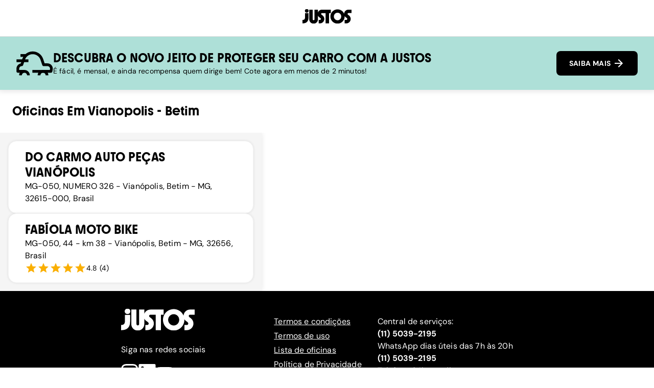

--- FILE ---
content_type: text/html; charset=utf-8
request_url: https://justos.com.br/oficinas/betim/vianopolis
body_size: 25629
content:
<!DOCTYPE html><html lang="pt-br" class="__variable_215afe __variable_457d81"><head><meta charSet="utf-8"/><meta name="viewport" content="width=device-width, initial-scale=1"/><link rel="preload" href="/_next/static/media/a0a5cd8c212f9300-s.p.woff2" as="font" crossorigin="" type="font/woff2"/><link rel="preload" href="/_next/static/media/a8ae1e49109af0dc-s.p.woff2" as="font" crossorigin="" type="font/woff2"/><link rel="preload" href="/_next/static/media/e1493414c88820a4-s.p.woff2" as="font" crossorigin="" type="font/woff2"/><link rel="preload" href="/_next/static/media/f7b49258f5a06853-s.p.woff2" as="font" crossorigin="" type="font/woff2"/><link rel="preload" as="image" href="/images/reclame-aqui-transparent.svg"/><link rel="stylesheet" href="/_next/static/css/2a5f8db4f262e836.css" data-precedence="next"/><link rel="preload" as="script" fetchPriority="low" href="/_next/static/chunks/webpack-5c2462016c9214ae.js"/><script src="/_next/static/chunks/fd9d1056-f202efaaa9058faf.js" async=""></script><script src="/_next/static/chunks/8069-9f58fda7046f0a4a.js" async=""></script><script src="/_next/static/chunks/main-app-cd5627bccd31e21e.js" async=""></script><script src="/_next/static/chunks/3659-4f68073acefdccac.js" async=""></script><script src="/_next/static/chunks/5420-cf0f91c32629b711.js" async=""></script><script src="/_next/static/chunks/3307-02b7c5459c1e3ed0.js" async=""></script><script src="/_next/static/chunks/5067-1db93efb0ce7f930.js" async=""></script><script src="/_next/static/chunks/201-6390989b81bb6df5.js" async=""></script><script src="/_next/static/chunks/9055-6a15b522f1735e07.js" async=""></script><script src="/_next/static/chunks/2960-825a5447e9bfce1b.js" async=""></script><script src="/_next/static/chunks/3663-ad976ead90dc293a.js" async=""></script><script src="/_next/static/chunks/9570-0cba61aa5c1e5503.js" async=""></script><script src="/_next/static/chunks/2098-fd9eecf5ae1c3b42.js" async=""></script><script src="/_next/static/chunks/6230-f6442a10737d72a0.js" async=""></script><script src="/_next/static/chunks/app/layout-4ebad0c918e733ca.js" async=""></script><script src="/_next/static/chunks/5250-74ce5f9680fd6f61.js" async=""></script><script src="/_next/static/chunks/9762-775f288b4bce6a65.js" async=""></script><script src="/_next/static/chunks/app/not-found-3122c0b364ab7fd0.js" async=""></script><script src="/_next/static/chunks/4e6af11a-6d4d5bb4883cc9a5.js" async=""></script><script src="/_next/static/chunks/8852-27d1da21d912ca0f.js" async=""></script><script src="/_next/static/chunks/9655-eece7391b2d94ba6.js" async=""></script><script src="/_next/static/chunks/3988-3db0c88c4c886574.js" async=""></script><script src="/_next/static/chunks/8087-4a1af27c8c0c236b.js" async=""></script><script src="/_next/static/chunks/6363-3e4c927418c54f19.js" async=""></script><script src="/_next/static/chunks/3809-d401c6eb55573953.js" async=""></script><script src="/_next/static/chunks/app/oficinas/%5Bcity%5D/%5Bzone%5D/page-2cd936a921e4f13f.js" async=""></script><title>Oficinas perto de mim Vianópolis, Betim</title><meta name="description" content="Faça um orçamento do seu carro online em menos de 2 minutos. Justos Seguros oferece seguros de carro de alta qualidade e com parcelamento mensal."/><meta name="keywords" content="quote,seguro,carro,mensal,parcelamento,orçamento,justos,barato,oficina,oficinas,mecanico,mecânico,betim,Betim,Vianópolis"/><meta name="robots" content="index, follow, max-image-preview:large, max-snippet:-1, max-video-preview:-1"/><meta name="mobile-web-app-capable" content="true"/><link rel="canonical" href="https://justos.com.br/oficinas/betim/vianopolis"/><meta name="apple-itunes-app" content="app-id=id1565704161"/><meta property="og:title" content="Justos Seguros de Carro"/><meta property="og:description" content="Faça um orçamento do seu seguro de carro online em menos de 2 minutos. Justos Seguros oferece seguros de carro de alta qualidade e com parcelamento mensal."/><meta property="og:url" content="https://justos.com.br/quoting/"/><meta property="og:locale" content="pt_BR"/><meta property="og:image" content="https://app.justos.com.br/_next/image?url=%2Fimages%2Fjustos-image.webp&amp;w=1200&amp;q=75"/><meta property="og:image:width" content="933"/><meta property="og:image:height" content="658"/><meta property="og:image:type" content="image/webp"/><meta property="og:type" content="website"/><meta name="twitter:card" content="summary_large_image"/><meta name="twitter:site" content="@olajustos"/><meta name="twitter:title" content="Justos Seguros de Carro"/><meta name="twitter:description" content="Faça um orçamento do seu seguro de carro online em menos de 2 minutos. Justos Seguros oferece seguros de carro de alta qualidade e com parcelamento mensal."/><meta name="twitter:image" content="https://app.justos.com.br/_next/image?url=%2Fimages%2Fjustos-image.webp&amp;w=1200&amp;q=75"/><meta name="twitter:image:width" content="933"/><meta name="twitter:image:height" content="658"/><meta name="twitter:image:type" content="image/webp"/><link rel="icon" href="/images/icon.ico"/><meta name="next-size-adjust"/><script src="/_next/static/chunks/polyfills-c67a75d1b6f99dc8.js" noModule=""></script></head><style data-emotion="css-global h8yk49">*{box-sizing:border-box;font-smooth:always;-webkit-font-smoothing:antialiased;-moz-osx-font-smoothing:grayscale;}html{margin:0;padding:0;height:100%;}body{margin:0;padding:0;height:100%;background:#FFFFFF;color:#000000;font-family:var(--font-dm-sans);}a{color:#000;}input::-webkit-outer-spin-button,input::-webkit-inner-spin-button{-webkit-appearance:none;margin:0;}input[type='number']{-moz-appearance:textfield;-webkit-appearance:textfield;-moz-appearance:textfield;-ms-appearance:textfield;appearance:textfield;}.grecaptcha-badge{display:none;}</style><body><div style="height:100svh;display:flex;flex-direction:column"><style data-emotion="css 1sm2s1z">.css-1sm2s1z{height:100%;display:-webkit-box;display:-webkit-flex;display:-ms-flexbox;display:flex;-webkit-flex-direction:column;-ms-flex-direction:column;flex-direction:column;}</style><div class="css-1sm2s1z e4f73qj0"><style data-emotion="css 1s7nlkw">.css-1s7nlkw{background:white;padding:1rem 1.5em;display:-webkit-box;display:-webkit-flex;display:-ms-flexbox;display:flex;-webkit-box-pack:center;-ms-flex-pack:center;-webkit-justify-content:center;justify-content:center;min-height:4.5rem;-webkit-align-items:center;-webkit-box-align:center;-ms-flex-align:center;align-items:center;position:-webkit-sticky;position:sticky;top:0;border-bottom:1px solid #dadada;width:100%;z-index:1000;-webkit-transition:background-color 0.1s ease-in;transition:background-color 0.1s ease-in;}.css-1s7nlkw button{-webkit-transition:opacity 0.2s ease-in;transition:opacity 0.2s ease-in;display:none;}@media (max-width:768px){.css-1s7nlkw{-webkit-box-pack:justify;-webkit-justify-content:space-between;justify-content:space-between;}.css-1s7nlkw button{display:-webkit-box;display:-webkit-flex;display:-ms-flexbox;display:flex;opacity:0;}}</style><header class="css-1s7nlkw e4f73qj2"><a href="/"><style data-emotion="css 1k6o1nn">.css-1k6o1nn{width:96px;height:32px;}</style><svg width="67" height="20" viewBox="0 0 67 20" fill="none" class="css-1k6o1nn e4f73qj1" xmlns="http://www.w3.org/2000/svg"><g clip-path="url(#clip0_41_11212)"><path d="M8.42776 2.441C8.42776 3.91975 7.25401 4.92919 5.86875 4.92919C4.41359 4.92919 3.28614 3.91975 3.28614 2.441C3.28614 0.962237 4.41359 0 5.86875 0C7.32391 0 8.42776 1.00944 8.42776 2.441ZM0 19.6251V14.9301C2.41831 14.9301 3.52125 13.9443 3.52125 11.0094V5.65723H8.21625V11.6903C8.21625 18.1926 4.15488 19.6251 0 19.6251ZM31.5497 3.21623V19.6251H36.2447V3.21623H31.5497ZM29.3665 0.868736V5.56373H38.7565V0.868736H29.3665ZM23.7791 19.6251C27.1361 19.6251 29.8358 16.9254 29.8358 13.5684C29.8358 11.6903 28.967 9.9301 27.4883 8.80356C26.6903 8.19354 25.493 7.53631 25.493 6.73747C25.493 6.10385 26.0095 5.56373 26.6667 5.56373H29.6007V0.868736H26.6667C23.4269 0.868736 20.7744 3.49764 20.7744 6.73747C20.7744 8.92066 21.3608 10.0708 23.0747 11.3381C23.9198 11.9953 25.1408 12.6053 25.1408 13.5684C25.1408 14.3201 24.4835 14.9301 23.7791 14.9301H22.136V19.6251H23.7791ZM15.2106 20.0009C18.4732 20.0009 21.1266 17.3956 21.1266 14.203V0.868736H16.4316V14.0142C16.4316 14.7885 15.8915 15.305 15.2106 15.305C14.5298 15.305 13.9897 14.7885 13.9897 14.0142V0.868736H9.29469V14.2021C9.29469 17.3947 11.9 20 15.2106 20V20.0009ZM47.9104 19.9773C42.511 19.9773 38.1446 15.6109 38.1446 10.1888C38.1446 4.7667 42.5128 0.469317 47.9114 0.469317C53.3099 0.469317 57.63 4.83569 57.63 10.1879C57.63 15.5401 53.2636 19.9764 47.9114 19.9764L47.9104 19.9773ZM47.9104 5.07081C45.0936 5.07081 42.8396 7.4183 42.8396 10.1879C42.8396 12.9575 45.0936 15.3758 47.9104 15.3758C50.7273 15.3758 52.9341 13.0283 52.9341 10.1879C52.9341 7.3475 50.6801 5.07081 47.9104 5.07081ZM59.8822 19.6251H57.6518V14.9301H59.8822C60.5866 14.9301 61.173 14.3201 61.173 13.5684C61.173 12.4882 60.0229 11.9953 59.1777 11.3381C57.4639 10 56.8774 8.82625 56.8774 6.71387C56.8774 3.47404 59.5299 0.845134 62.7698 0.845134H66.9955V5.54012H62.7698C62.1126 5.54012 61.596 6.08025 61.596 6.71387C61.596 7.5354 62.7226 8.16903 63.5205 8.77996C64.9757 9.9301 65.8916 11.6912 65.8916 13.5684C65.8916 16.9254 63.1683 19.6251 59.8822 19.6251Z" fill="currentColor"></path></g><defs><clipPath id="clip0_41_11212"><rect width="66.9964" height="20" fill="white"></rect></clipPath></defs></svg></a><a href="/"><style data-emotion="css c9tw0r">.css-c9tw0r{-webkit-transition:background-color 250ms cubic-bezier(0.4, 0, 0.2, 1) 0ms,box-shadow 250ms cubic-bezier(0.4, 0, 0.2, 1) 0ms,border-color 250ms cubic-bezier(0.4, 0, 0.2, 1) 0ms;transition:background-color 250ms cubic-bezier(0.4, 0, 0.2, 1) 0ms,box-shadow 250ms cubic-bezier(0.4, 0, 0.2, 1) 0ms,border-color 250ms cubic-bezier(0.4, 0, 0.2, 1) 0ms;padding:12px 24px;border:1px solid transparent;box-shadow:none;border-radius:8px;font-family:var(--font-dm-sans);font-weight:700;font-size:0.875rem;text-transform:none;-webkit-align-self:center;-ms-flex-item-align:center;align-self:center;}.css-c9tw0r .MuiLoadingButton-startIconLoadingStart,.css-c9tw0r .MuiLoadingButton-endIconLoadingEnd{-webkit-transition:opacity 250ms cubic-bezier(0.4, 0, 0.2, 1) 0ms;transition:opacity 250ms cubic-bezier(0.4, 0, 0.2, 1) 0ms;opacity:0;}.css-c9tw0r.MuiLoadingButton-loading{color:transparent;}</style><style data-emotion="css 1sbms90">.css-1sbms90{font-family:"Roboto","Helvetica","Arial",sans-serif;font-weight:500;font-size:0.875rem;line-height:1.75;letter-spacing:0.02857em;text-transform:uppercase;min-width:64px;padding:6px 16px;border-radius:4px;-webkit-transition:background-color 250ms cubic-bezier(0.4, 0, 0.2, 1) 0ms,box-shadow 250ms cubic-bezier(0.4, 0, 0.2, 1) 0ms,border-color 250ms cubic-bezier(0.4, 0, 0.2, 1) 0ms,color 250ms cubic-bezier(0.4, 0, 0.2, 1) 0ms;transition:background-color 250ms cubic-bezier(0.4, 0, 0.2, 1) 0ms,box-shadow 250ms cubic-bezier(0.4, 0, 0.2, 1) 0ms,border-color 250ms cubic-bezier(0.4, 0, 0.2, 1) 0ms,color 250ms cubic-bezier(0.4, 0, 0.2, 1) 0ms;color:#fff;background-color:#000000;box-shadow:0px 3px 1px -2px rgba(0,0,0,0.2),0px 2px 2px 0px rgba(0,0,0,0.14),0px 1px 5px 0px rgba(0,0,0,0.12);width:100%;box-shadow:none;-webkit-transition:background-color 250ms cubic-bezier(0.4, 0, 0.2, 1) 0ms,box-shadow 250ms cubic-bezier(0.4, 0, 0.2, 1) 0ms,border-color 250ms cubic-bezier(0.4, 0, 0.2, 1) 0ms;transition:background-color 250ms cubic-bezier(0.4, 0, 0.2, 1) 0ms,box-shadow 250ms cubic-bezier(0.4, 0, 0.2, 1) 0ms,border-color 250ms cubic-bezier(0.4, 0, 0.2, 1) 0ms;padding:12px 24px;border:1px solid transparent;box-shadow:none;border-radius:8px;font-family:var(--font-dm-sans);font-weight:700;font-size:0.875rem;text-transform:none;-webkit-align-self:center;-ms-flex-item-align:center;align-self:center;}.css-1sbms90:hover{-webkit-text-decoration:none;text-decoration:none;background-color:rgb(0, 0, 0);box-shadow:0px 2px 4px -1px rgba(0,0,0,0.2),0px 4px 5px 0px rgba(0,0,0,0.14),0px 1px 10px 0px rgba(0,0,0,0.12);}@media (hover: none){.css-1sbms90:hover{background-color:#000000;}}.css-1sbms90:active{box-shadow:0px 5px 5px -3px rgba(0,0,0,0.2),0px 8px 10px 1px rgba(0,0,0,0.14),0px 3px 14px 2px rgba(0,0,0,0.12);}.css-1sbms90.Mui-focusVisible{box-shadow:0px 3px 5px -1px rgba(0,0,0,0.2),0px 6px 10px 0px rgba(0,0,0,0.14),0px 1px 18px 0px rgba(0,0,0,0.12);}.css-1sbms90.Mui-disabled{color:rgba(0, 0, 0, 0.26);box-shadow:none;background-color:rgba(0, 0, 0, 0.12);}.css-1sbms90:hover{box-shadow:none;}.css-1sbms90:active{box-shadow:none;}.css-1sbms90 .MuiLoadingButton-startIconLoadingStart,.css-1sbms90 .MuiLoadingButton-endIconLoadingEnd{-webkit-transition:opacity 250ms cubic-bezier(0.4, 0, 0.2, 1) 0ms;transition:opacity 250ms cubic-bezier(0.4, 0, 0.2, 1) 0ms;opacity:0;}.css-1sbms90.MuiLoadingButton-loading{color:transparent;}</style><style data-emotion="css x8x28u">.css-x8x28u{display:-webkit-inline-box;display:-webkit-inline-flex;display:-ms-inline-flexbox;display:inline-flex;-webkit-align-items:center;-webkit-box-align:center;-ms-flex-align:center;align-items:center;-webkit-box-pack:center;-ms-flex-pack:center;-webkit-justify-content:center;justify-content:center;position:relative;box-sizing:border-box;-webkit-tap-highlight-color:transparent;background-color:transparent;outline:0;border:0;margin:0;border-radius:0;padding:0;cursor:pointer;-webkit-user-select:none;-moz-user-select:none;-ms-user-select:none;user-select:none;vertical-align:middle;-moz-appearance:none;-webkit-appearance:none;-webkit-text-decoration:none;text-decoration:none;color:inherit;font-family:"Roboto","Helvetica","Arial",sans-serif;font-weight:500;font-size:0.875rem;line-height:1.75;letter-spacing:0.02857em;text-transform:uppercase;min-width:64px;padding:6px 16px;border-radius:4px;-webkit-transition:background-color 250ms cubic-bezier(0.4, 0, 0.2, 1) 0ms,box-shadow 250ms cubic-bezier(0.4, 0, 0.2, 1) 0ms,border-color 250ms cubic-bezier(0.4, 0, 0.2, 1) 0ms,color 250ms cubic-bezier(0.4, 0, 0.2, 1) 0ms;transition:background-color 250ms cubic-bezier(0.4, 0, 0.2, 1) 0ms,box-shadow 250ms cubic-bezier(0.4, 0, 0.2, 1) 0ms,border-color 250ms cubic-bezier(0.4, 0, 0.2, 1) 0ms,color 250ms cubic-bezier(0.4, 0, 0.2, 1) 0ms;color:#fff;background-color:#000000;box-shadow:0px 3px 1px -2px rgba(0,0,0,0.2),0px 2px 2px 0px rgba(0,0,0,0.14),0px 1px 5px 0px rgba(0,0,0,0.12);width:100%;box-shadow:none;-webkit-transition:background-color 250ms cubic-bezier(0.4, 0, 0.2, 1) 0ms,box-shadow 250ms cubic-bezier(0.4, 0, 0.2, 1) 0ms,border-color 250ms cubic-bezier(0.4, 0, 0.2, 1) 0ms;transition:background-color 250ms cubic-bezier(0.4, 0, 0.2, 1) 0ms,box-shadow 250ms cubic-bezier(0.4, 0, 0.2, 1) 0ms,border-color 250ms cubic-bezier(0.4, 0, 0.2, 1) 0ms;padding:12px 24px;border:1px solid transparent;box-shadow:none;border-radius:8px;font-family:var(--font-dm-sans);font-weight:700;font-size:0.875rem;text-transform:none;-webkit-align-self:center;-ms-flex-item-align:center;align-self:center;}.css-x8x28u::-moz-focus-inner{border-style:none;}.css-x8x28u.Mui-disabled{pointer-events:none;cursor:default;}@media print{.css-x8x28u{-webkit-print-color-adjust:exact;color-adjust:exact;}}.css-x8x28u:hover{-webkit-text-decoration:none;text-decoration:none;background-color:rgb(0, 0, 0);box-shadow:0px 2px 4px -1px rgba(0,0,0,0.2),0px 4px 5px 0px rgba(0,0,0,0.14),0px 1px 10px 0px rgba(0,0,0,0.12);}@media (hover: none){.css-x8x28u:hover{background-color:#000000;}}.css-x8x28u:active{box-shadow:0px 5px 5px -3px rgba(0,0,0,0.2),0px 8px 10px 1px rgba(0,0,0,0.14),0px 3px 14px 2px rgba(0,0,0,0.12);}.css-x8x28u.Mui-focusVisible{box-shadow:0px 3px 5px -1px rgba(0,0,0,0.2),0px 6px 10px 0px rgba(0,0,0,0.14),0px 1px 18px 0px rgba(0,0,0,0.12);}.css-x8x28u.Mui-disabled{color:rgba(0, 0, 0, 0.26);box-shadow:none;background-color:rgba(0, 0, 0, 0.12);}.css-x8x28u:hover{box-shadow:none;}.css-x8x28u:active{box-shadow:none;}.css-x8x28u .MuiLoadingButton-startIconLoadingStart,.css-x8x28u .MuiLoadingButton-endIconLoadingEnd{-webkit-transition:opacity 250ms cubic-bezier(0.4, 0, 0.2, 1) 0ms;transition:opacity 250ms cubic-bezier(0.4, 0, 0.2, 1) 0ms;opacity:0;}.css-x8x28u.MuiLoadingButton-loading{color:transparent;}</style><button class="MuiButtonBase-root MuiButton-root MuiLoadingButton-root MuiButton-contained MuiButton-containedPrimary MuiButton-sizeMedium MuiButton-containedSizeMedium MuiButton-fullWidth MuiButton-root MuiLoadingButton-root MuiButton-contained MuiButton-containedPrimary MuiButton-sizeMedium MuiButton-containedSizeMedium MuiButton-fullWidth css-x8x28u" tabindex="0" type="button" id=":Rkdffff7la:">COTAR SEGURO <style data-emotion="css vubbuv">.css-vubbuv{-webkit-user-select:none;-moz-user-select:none;-ms-user-select:none;user-select:none;width:1em;height:1em;display:inline-block;fill:currentColor;-webkit-flex-shrink:0;-ms-flex-negative:0;flex-shrink:0;-webkit-transition:fill 200ms cubic-bezier(0.4, 0, 0.2, 1) 0ms;transition:fill 200ms cubic-bezier(0.4, 0, 0.2, 1) 0ms;font-size:1.5rem;}</style><svg class="MuiSvgIcon-root MuiSvgIcon-fontSizeMedium css-vubbuv" focusable="false" aria-hidden="true" viewBox="0 0 24 24" data-testid="ArrowForwardIcon"><path d="m12 4-1.41 1.41L16.17 11H4v2h12.17l-5.58 5.59L12 20l8-8z"></path></svg></button></a></header><style data-emotion="css 1t4wiz">.css-1t4wiz{display:-webkit-box;display:-webkit-flex;display:-ms-flexbox;display:flex;background-color:#AEE0D8;box-shadow:0px 0px 10px 3px rgba(0,0,0,0.1);z-index:10;gap:2rem;-webkit-box-pack:center;-ms-flex-pack:center;-webkit-justify-content:center;justify-content:center;padding:1rem 2rem;}.css-1t4wiz div{display:-webkit-box;display:-webkit-flex;display:-ms-flexbox;display:flex;-webkit-flex:1;-ms-flex:1;flex:1;-webkit-flex-direction:column;-ms-flex-direction:column;flex-direction:column;-webkit-box-pack:center;-ms-flex-pack:center;-webkit-justify-content:center;justify-content:center;gap:0.5rem;}.css-1t4wiz button{width:-webkit-fit-content;width:-moz-fit-content;width:fit-content;height:48px;}.css-1t4wiz>svg{width:72px;height:72px;}.css-1t4wiz *{margin:0;}@media (max-width:768px){.css-1t4wiz{-webkit-flex-direction:column;-ms-flex-direction:column;flex-direction:column;padding:1rem;gap:0.5rem;-webkit-align-items:center;-webkit-box-align:center;-ms-flex-align:center;align-items:center;}.css-1t4wiz button{width:100%;margin-top:0.4rem;height:48px;}.css-1t4wiz>svg{display:none;}.css-1t4wiz *{text-align:center;}.css-1t4wiz h3{font-size:1.1rem;}}</style><div class="css-1t4wiz e4f73qj3"><svg width="107" height="70" viewBox="0 0 107 70" fill="none" xmlns="http://www.w3.org/2000/svg"><path d="M39.171 69.991H31.1378C31.1378 65.8256 27.7516 62.4395 23.5862 62.4395C19.4208 62.4395 16.0347 65.8256 16.0347 69.991H8.00146C8.00146 61.4052 14.9863 54.4062 23.5862 54.4062C32.1862 54.4063 39.171 61.4052 39.171 69.991Z" fill="black"></path><path d="M100.701 62.4395H71.5573V54.4062H97.4139L97.8531 52.1819C98.2923 49.9575 97.7256 47.6764 96.2804 45.9196C94.8495 44.177 92.7243 43.171 90.4574 43.171H79.2789C77.5504 43.171 76.0203 42.0659 75.4677 40.4224L70.2681 24.8235C66.9953 15.0334 57.8711 8.45951 47.571 8.45951C37.2567 8.45951 28.1467 15.0334 24.8881 24.8093L19.6743 40.4083C19.1217 42.0518 17.5916 43.1569 15.8631 43.1569C11.6977 43.1569 8.31154 46.543 8.31154 50.7084V54.4062H23.5846V62.4395H4.31618C2.0918 62.4395 0.306641 60.6401 0.306641 58.4299V50.7226C0.306641 43.1569 5.73297 36.8238 12.902 35.4211L17.294 22.2733C21.6436 9.21041 33.8139 0.42627 47.5993 0.42627C61.3564 0.42627 73.5409 9.21041 77.9046 22.2733L82.1975 35.1236H90.4574C95.147 35.1236 99.5391 37.2063 102.5 40.8191C105.475 44.4461 106.651 49.1499 105.73 53.7545L104.64 59.2092C104.271 61.0935 102.614 62.4395 100.701 62.4395Z" fill="black"></path><path d="M93.151 69.991H85.1177C85.1177 65.8256 81.7316 62.4395 77.5662 62.4395C73.4008 62.4395 70.0147 65.8256 70.0147 69.991H61.9814C61.9814 61.4052 68.9663 54.4062 77.5662 54.4062C86.1662 54.4063 93.151 61.4052 93.151 69.991Z" fill="black"></path><path d="M71.5587 54.4062H46.6089V62.4395H71.5587V54.4062Z" fill="black"></path><path d="M35.1466 23.5625H0.449219V31.5957H35.1466V23.5625Z" fill="black"></path><path d="M28.3171 8.14795H12.0239V16.1812H28.3171V8.14795Z" fill="black"></path></svg><div><style data-emotion="css lp9v0q">.css-lp9v0q{font-family:var(--font-youth);font-size:1.5rem;font-weight:700;line-height:1.25;text-align:inherit;color:inherit;text-transform:uppercase;}@media (max-width:768px){.css-lp9v0q{font-size:1.25rem;}}</style><h3 class="css-lp9v0q edy30pc3">Descubra o novo jeito de proteger seu carro com a Justos</h3><style data-emotion="css w2xaet">.css-w2xaet{font-family:var(--font-dm-sans);font-size:0.875rem;text-align:inherit;}</style><p class="css-w2xaet edy30pc8">É fácil, é mensal, e ainda recompensa quem dirige bem! Cote agora em menos de 2 minutos!</p></div><button class="MuiButtonBase-root MuiButton-root MuiLoadingButton-root MuiButton-contained MuiButton-containedPrimary MuiButton-sizeMedium MuiButton-containedSizeMedium MuiButton-fullWidth MuiButton-root MuiLoadingButton-root MuiButton-contained MuiButton-containedPrimary MuiButton-sizeMedium MuiButton-containedSizeMedium MuiButton-fullWidth css-x8x28u" tabindex="0" type="button" id=":Rslffff7la:">SAIBA MAIS <svg class="MuiSvgIcon-root MuiSvgIcon-fontSizeMedium css-vubbuv" focusable="false" aria-hidden="true" viewBox="0 0 24 24" data-testid="ArrowForwardIcon"><path d="m12 4-1.41 1.41L16.17 11H4v2h12.17l-5.58 5.59L12 20l8-8z"></path></svg></button></div><style data-emotion="css 1peip4e">.css-1peip4e{margin-top:1.5rem;margin-bottom:1.5rem;margin-left:1.5rem;font-family:var(--font-youth);font-size:1.5rem;text-transform:capitalize;}</style><h1 class="css-1peip4e edy30pc13">Oficinas<!-- --> em <!-- -->vianopolis<!-- --> - <!-- -->betim</h1><style data-emotion="css 14nblt3">.css-14nblt3{display:-webkit-box;display:-webkit-flex;display:-ms-flexbox;display:flex;-webkit-flex-direction:row;-ms-flex-direction:row;flex-direction:row;min-height:100svh;overflow-y:auto;}@media (max-width:768px){.css-14nblt3{overflow-y:unset;-webkit-flex-direction:column-reverse;-ms-flex-direction:column-reverse;flex-direction:column-reverse;}}</style><div class="css-14nblt3 e4f73qj4"><style data-emotion="css n9akom">.css-n9akom{display:-webkit-box;display:-webkit-flex;display:-ms-flexbox;display:flex;-webkit-flex-direction:column;-ms-flex-direction:column;flex-direction:column;width:40%;gap:1rem;overflow-y:auto;z-index:10;box-shadow:0px 0px 10px 0px rgba(0,0,0,0.1);background-color:#F5F5F5;padding:1rem 0;}@media (max-width:768px){.css-n9akom{width:100%;overflow-x:auto;-webkit-flex-direction:row;-ms-flex-direction:row;flex-direction:row;scroll-snap-type:x mandatory;}}</style><div id="list-container" class="css-n9akom e4f73qj6"><a style="text-decoration:none" href="vianopolis/ChIJ-1PG-FHdpgARCQWMjaqWKeo"><style data-emotion="css 9pxuu3">.css-9pxuu3{display:-webkit-box;display:-webkit-flex;display:-ms-flexbox;display:flex;-webkit-flex-direction:row;-ms-flex-direction:row;flex-direction:row;padding:1rem 2rem;cursor:pointer;box-shadow:0px 0px 5px 0px rgba(0,0,0,0.1);border:1px solid #F5F5F5;border-radius:16px;margin:0 1rem;-webkit-box-pack:justify;-webkit-justify-content:space-between;justify-content:space-between;background-color:#FFFFFF;outline-style:solid;outline-color:#FF6534;}.css-9pxuu3 h3,.css-9pxuu3 h4,.css-9pxuu3 p{margin:0px;}@media (max-width:768px){.css-9pxuu3{min-width:85vw;margin:0;scroll-snap-align:start;}}</style><div id="ChIJ-1PG-FHdpgARCQWMjaqWKeo" style="outline-width:0px" class="css-9pxuu3 e1mvm0an0"><style data-emotion="css fmbljy">.css-fmbljy{display:-webkit-box;display:-webkit-flex;display:-ms-flexbox;display:flex;-webkit-flex-direction:column;-ms-flex-direction:column;flex-direction:column;gap:0.5rem;}.css-fmbljy h4,.css-fmbljy p{margin:0px;}</style><div class="css-fmbljy e1mvm0an1"><h3 class="css-lp9v0q edy30pc3">DO CARMO AUTO PEÇAS VIANÓPOLIS</h3><style data-emotion="css 192v76l">.css-192v76l{font-family:var(--font-dm-sans);font-size:1rem;color:inherit;text-align:inherit;font-weight:300;}</style><p class="css-192v76l edy30pc6">MG-050, NUMERO 326 - Vianópolis, Betim - MG, 32615-000, Brasil</p></div></div></a><a style="text-decoration:none" href="vianopolis/ChIJtzC-PrbdpgARITvBD6nY8GI"><div id="ChIJtzC-PrbdpgARITvBD6nY8GI" style="outline-width:0px" class="css-9pxuu3 e1mvm0an0"><div class="css-fmbljy e1mvm0an1"><h3 class="css-lp9v0q edy30pc3">Fabíola Moto Bike</h3><p class="css-192v76l edy30pc6">MG-050, 44 - km 38 - Vianópolis, Betim - MG, 32656, Brasil</p><style data-emotion="css 19nzcwv">.css-19nzcwv{display:-webkit-box;display:-webkit-flex;display:-ms-flexbox;display:flex;-webkit-align-items:center;-webkit-box-align:center;-ms-flex-align:center;align-items:center;gap:0.5rem;}</style><div class="css-19nzcwv e1mvm0an2"><style data-emotion="css 1fwwzvr">.css-1fwwzvr{display:-webkit-inline-box;display:-webkit-inline-flex;display:-ms-inline-flexbox;display:inline-flex;position:relative;font-size:1.5rem;color:#faaf00;cursor:pointer;text-align:left;-webkit-tap-highlight-color:transparent;pointer-events:none;}.css-1fwwzvr.Mui-disabled{opacity:0.38;pointer-events:none;}.css-1fwwzvr.Mui-focusVisible .MuiRating-iconActive{outline:1px solid #999;}.css-1fwwzvr .MuiRating-visuallyHidden{border:0;clip:rect(0 0 0 0);height:1px;margin:-1px;overflow:hidden;padding:0;position:absolute;white-space:nowrap;width:1px;}</style><span class="MuiRating-root MuiRating-sizeMedium Mui-readOnly MuiRating-readOnly css-1fwwzvr" role="img" aria-label="5 Stars"><span><style data-emotion="css 13m1if9">.css-13m1if9{display:-webkit-box;display:-webkit-flex;display:-ms-flexbox;display:flex;-webkit-transition:-webkit-transform 150ms cubic-bezier(0.4, 0, 0.2, 1) 0ms;transition:transform 150ms cubic-bezier(0.4, 0, 0.2, 1) 0ms;pointer-events:none;}</style><span class="MuiRating-icon MuiRating-iconFilled css-13m1if9"><style data-emotion="css 1cw4hi4">.css-1cw4hi4{-webkit-user-select:none;-moz-user-select:none;-ms-user-select:none;user-select:none;width:1em;height:1em;display:inline-block;fill:currentColor;-webkit-flex-shrink:0;-ms-flex-negative:0;flex-shrink:0;-webkit-transition:fill 200ms cubic-bezier(0.4, 0, 0.2, 1) 0ms;transition:fill 200ms cubic-bezier(0.4, 0, 0.2, 1) 0ms;font-size:inherit;}</style><svg class="MuiSvgIcon-root MuiSvgIcon-fontSizeInherit css-1cw4hi4" focusable="false" aria-hidden="true" viewBox="0 0 24 24" data-testid="StarIcon"><path d="M12 17.27L18.18 21l-1.64-7.03L22 9.24l-7.19-.61L12 2 9.19 8.63 2 9.24l5.46 4.73L5.82 21z"></path></svg></span></span><span><span class="MuiRating-icon MuiRating-iconFilled css-13m1if9"><svg class="MuiSvgIcon-root MuiSvgIcon-fontSizeInherit css-1cw4hi4" focusable="false" aria-hidden="true" viewBox="0 0 24 24" data-testid="StarIcon"><path d="M12 17.27L18.18 21l-1.64-7.03L22 9.24l-7.19-.61L12 2 9.19 8.63 2 9.24l5.46 4.73L5.82 21z"></path></svg></span></span><span><span class="MuiRating-icon MuiRating-iconFilled css-13m1if9"><svg class="MuiSvgIcon-root MuiSvgIcon-fontSizeInherit css-1cw4hi4" focusable="false" aria-hidden="true" viewBox="0 0 24 24" data-testid="StarIcon"><path d="M12 17.27L18.18 21l-1.64-7.03L22 9.24l-7.19-.61L12 2 9.19 8.63 2 9.24l5.46 4.73L5.82 21z"></path></svg></span></span><span><span class="MuiRating-icon MuiRating-iconFilled css-13m1if9"><svg class="MuiSvgIcon-root MuiSvgIcon-fontSizeInherit css-1cw4hi4" focusable="false" aria-hidden="true" viewBox="0 0 24 24" data-testid="StarIcon"><path d="M12 17.27L18.18 21l-1.64-7.03L22 9.24l-7.19-.61L12 2 9.19 8.63 2 9.24l5.46 4.73L5.82 21z"></path></svg></span></span><span><span class="MuiRating-icon MuiRating-iconFilled css-13m1if9"><svg class="MuiSvgIcon-root MuiSvgIcon-fontSizeInherit css-1cw4hi4" focusable="false" aria-hidden="true" viewBox="0 0 24 24" data-testid="StarIcon"><path d="M12 17.27L18.18 21l-1.64-7.03L22 9.24l-7.19-.61L12 2 9.19 8.63 2 9.24l5.46 4.73L5.82 21z"></path></svg></span></span></span><p class="css-w2xaet edy30pc8">4.8<!-- --> (<!-- -->4<!-- -->)</p></div></div></div></a></div><style data-emotion="css pivd5f">.css-pivd5f{-webkit-flex:1;-ms-flex:1;flex:1;height:100%;}@media (max-width:768px){.css-pivd5f{width:100%;-webkit-flex:1;-ms-flex:1;flex:1;}}</style><div class="css-pivd5f e4f73qj7"></div></div><style data-emotion="css 1lhh7j8">.css-1lhh7j8{-webkit-align-items:center;-webkit-box-align:center;-ms-flex-align:center;align-items:center;background:#000000;width:100%;color:white;padding:2rem 10rem 3rem;display:-webkit-box;display:-webkit-flex;display:-ms-flexbox;display:flex;gap:4rem;-webkit-flex-direction:column;-ms-flex-direction:column;flex-direction:column;-webkit-box-pack:center;-ms-flex-pack:center;-webkit-justify-content:center;justify-content:center;}@media (max-width:768px){.css-1lhh7j8{padding:2rem 2rem 4rem;}}</style><footer class="css-1lhh7j8 e19lu5ff0"><style data-emotion="css 8dtym6">.css-8dtym6{display:-webkit-box;display:-webkit-flex;display:-ms-flexbox;display:flex;-webkit-box-pack:start;-ms-flex-pack:start;-webkit-justify-content:start;justify-content:start;gap:2rem;}.css-8dtym6>div:first-of-type{-webkit-flex:2;-ms-flex:2;flex:2;}.css-8dtym6>div:last-of-type{-webkit-flex:3;-ms-flex:3;flex:3;}@media (max-width:768px){.css-8dtym6{-webkit-flex-direction:column;-ms-flex-direction:column;flex-direction:column;gap:1rem;}}</style><div class="css-8dtym6 e19lu5ff2"><div><style data-emotion="css 1lgumkm">.css-1lgumkm{width:144px;height:48px;}</style><svg width="67" height="20" viewBox="0 0 67 20" fill="none" class="css-1lgumkm e19lu5ff1" xmlns="http://www.w3.org/2000/svg"><g clip-path="url(#clip0_41_11212)"><path d="M8.42776 2.441C8.42776 3.91975 7.25401 4.92919 5.86875 4.92919C4.41359 4.92919 3.28614 3.91975 3.28614 2.441C3.28614 0.962237 4.41359 0 5.86875 0C7.32391 0 8.42776 1.00944 8.42776 2.441ZM0 19.6251V14.9301C2.41831 14.9301 3.52125 13.9443 3.52125 11.0094V5.65723H8.21625V11.6903C8.21625 18.1926 4.15488 19.6251 0 19.6251ZM31.5497 3.21623V19.6251H36.2447V3.21623H31.5497ZM29.3665 0.868736V5.56373H38.7565V0.868736H29.3665ZM23.7791 19.6251C27.1361 19.6251 29.8358 16.9254 29.8358 13.5684C29.8358 11.6903 28.967 9.9301 27.4883 8.80356C26.6903 8.19354 25.493 7.53631 25.493 6.73747C25.493 6.10385 26.0095 5.56373 26.6667 5.56373H29.6007V0.868736H26.6667C23.4269 0.868736 20.7744 3.49764 20.7744 6.73747C20.7744 8.92066 21.3608 10.0708 23.0747 11.3381C23.9198 11.9953 25.1408 12.6053 25.1408 13.5684C25.1408 14.3201 24.4835 14.9301 23.7791 14.9301H22.136V19.6251H23.7791ZM15.2106 20.0009C18.4732 20.0009 21.1266 17.3956 21.1266 14.203V0.868736H16.4316V14.0142C16.4316 14.7885 15.8915 15.305 15.2106 15.305C14.5298 15.305 13.9897 14.7885 13.9897 14.0142V0.868736H9.29469V14.2021C9.29469 17.3947 11.9 20 15.2106 20V20.0009ZM47.9104 19.9773C42.511 19.9773 38.1446 15.6109 38.1446 10.1888C38.1446 4.7667 42.5128 0.469317 47.9114 0.469317C53.3099 0.469317 57.63 4.83569 57.63 10.1879C57.63 15.5401 53.2636 19.9764 47.9114 19.9764L47.9104 19.9773ZM47.9104 5.07081C45.0936 5.07081 42.8396 7.4183 42.8396 10.1879C42.8396 12.9575 45.0936 15.3758 47.9104 15.3758C50.7273 15.3758 52.9341 13.0283 52.9341 10.1879C52.9341 7.3475 50.6801 5.07081 47.9104 5.07081ZM59.8822 19.6251H57.6518V14.9301H59.8822C60.5866 14.9301 61.173 14.3201 61.173 13.5684C61.173 12.4882 60.0229 11.9953 59.1777 11.3381C57.4639 10 56.8774 8.82625 56.8774 6.71387C56.8774 3.47404 59.5299 0.845134 62.7698 0.845134H66.9955V5.54012H62.7698C62.1126 5.54012 61.596 6.08025 61.596 6.71387C61.596 7.5354 62.7226 8.16903 63.5205 8.77996C64.9757 9.9301 65.8916 11.6912 65.8916 13.5684C65.8916 16.9254 63.1683 19.6251 59.8822 19.6251Z" fill="currentColor"></path></g><defs><clipPath id="clip0_41_11212"><rect width="66.9964" height="20" fill="white"></rect></clipPath></defs></svg><p class="css-192v76l edy30pc6">Siga nas redes sociais</p><style data-emotion="css k9kc57">.css-k9kc57{display:-webkit-box;display:-webkit-flex;display:-ms-flexbox;display:flex;gap:1rem;-webkit-align-items:center;-webkit-box-align:center;-ms-flex-align:center;align-items:center;}</style><div class="css-k9kc57 e19lu5ff3"><a aria-label="Justos Instagram" target="_blank" href="https://www.instagram.com/olajustos/"><svg width="34" height="34" viewBox="0 0 34 34" fill="none" xmlns="http://www.w3.org/2000/svg"><path d="M16.6027 2.98979C21.0388 2.98979 21.5641 3.00925 23.3087 3.08707C24.9301 3.15841 25.8056 3.4308 26.3893 3.65779C27.161 3.95612 27.7188 4.31931 28.296 4.89651C28.8797 5.4802 29.2364 6.03146 29.5347 6.80323C29.7617 7.38692 30.0341 8.26894 30.1054 9.88382C30.1833 11.6349 30.2027 12.1602 30.2027 16.5898C30.2027 21.0258 30.1833 21.5511 30.1054 23.2957C30.0341 24.9171 29.7617 25.7926 29.5347 26.3763C29.2364 27.1481 28.8732 27.7058 28.296 28.283C27.7123 28.8667 27.161 29.2234 26.3893 29.5218C25.8056 29.7487 24.9236 30.0211 23.3087 30.0925C21.5576 30.1703 21.0323 30.1897 16.6027 30.1897C12.1667 30.1897 11.6414 30.1703 9.89679 30.0925C8.27543 30.0211 7.39989 29.7487 6.8162 29.5218C6.04444 29.2234 5.48669 28.8602 4.90948 28.283C4.32579 27.6993 3.96909 27.1481 3.67076 26.3763C3.44377 25.7926 3.17138 24.9106 3.10004 23.2957C3.02222 21.5447 3.00276 21.0193 3.00276 16.5898C3.00276 12.1537 3.02222 11.6284 3.10004 9.88382C3.17138 8.26246 3.44377 7.38692 3.67076 6.80323C3.96909 6.03146 4.33228 5.47372 4.90948 4.89651C5.49317 4.31282 6.04444 3.95612 6.8162 3.65779C7.39989 3.4308 8.28191 3.15841 9.89679 3.08707C11.6414 3.00925 12.1667 2.98979 16.6027 2.98979ZM16.6027 0C12.0954 0 11.5311 0.0194563 9.7606 0.0972817C7.99655 0.175107 6.78378 0.460467 5.73313 0.86905C4.63709 1.29709 3.70967 1.86132 2.78874 2.78874C1.86132 3.70967 1.29709 4.63709 0.86905 5.72665C0.460467 6.78378 0.175107 7.99007 0.0972817 9.75411C0.0194563 11.5311 0 12.0954 0 16.6027C0 21.1101 0.0194563 21.6744 0.0972817 23.4449C0.175107 25.2089 0.460467 26.4217 0.86905 27.4723C1.29709 28.5684 1.86132 29.4958 2.78874 30.4167C3.70967 31.3377 4.63709 31.9084 5.72665 32.3299C6.78378 32.7385 7.99007 33.0239 9.75411 33.1017C11.5246 33.1795 12.0889 33.199 16.5963 33.199C21.1036 33.199 21.6679 33.1795 23.4384 33.1017C25.2024 33.0239 26.4152 32.7385 27.4659 32.3299C28.5554 31.9084 29.4828 31.3377 30.4038 30.4167C31.3247 29.4958 31.8954 28.5684 32.317 27.4788C32.7256 26.4217 33.0109 25.2154 33.0887 23.4514C33.1666 21.6808 33.186 21.1166 33.186 16.6092C33.186 12.1018 33.1666 11.5376 33.0887 9.76708C33.0109 8.00304 32.7256 6.79026 32.317 5.73962C31.9084 4.63709 31.3442 3.70967 30.4167 2.78874C29.4958 1.86781 28.5684 1.29709 27.4788 0.875535C26.4217 0.466952 25.2154 0.181592 23.4514 0.103767C21.6744 0.0194563 21.1101 0 16.6027 0Z" fill="white"></path><path d="M16.6026 8.07422C11.8941 8.07422 8.07422 11.8941 8.07422 16.6026C8.07422 21.311 11.8941 25.1309 16.6026 25.1309C21.311 25.1309 25.1309 21.311 25.1309 16.6026C25.1309 11.8941 21.311 8.07422 16.6026 8.07422ZM16.6026 22.1347C13.5479 22.1347 11.0705 19.6572 11.0705 16.6026C11.0705 13.5479 13.5479 11.0705 16.6026 11.0705C19.6572 11.0705 22.1347 13.5479 22.1347 16.6026C22.1347 19.6572 19.6572 22.1347 16.6026 22.1347Z" fill="white"></path></svg></a><a aria-label="Justos Linkedin" target="_blank" href="https://www.linkedin.com/company/olajustos"><svg width="34" height="34" viewBox="0 0 34 34" fill="none" xmlns="http://www.w3.org/2000/svg"><path d="M31.1655 0H2.86947C1.51401 0 0.417969 1.0701 0.417969 2.39313V30.8059C0.417969 32.1289 1.51401 33.2055 2.86947 33.2055H31.1655C32.5209 33.2055 33.6234 32.1289 33.6234 30.8124V2.39313C33.6234 1.0701 32.5209 0 31.1655 0ZM10.2694 28.296H5.34042V12.4456H10.2694V28.296ZM7.80489 10.2859C6.22244 10.2859 4.94481 9.00828 4.94481 7.43232C4.94481 5.85636 6.22244 4.57872 7.80489 4.57872C9.38085 4.57872 10.6585 5.85636 10.6585 7.43232C10.6585 9.0018 9.38085 10.2859 7.80489 10.2859ZM28.714 28.296H23.7915V20.5913C23.7915 18.7559 23.7591 16.3887 21.2298 16.3887C18.668 16.3887 18.2789 18.3927 18.2789 20.4616V28.296H13.3629V12.4456H18.0843V14.6117H18.1492C18.8042 13.3665 20.4126 12.05 22.8057 12.05C27.793 12.05 28.714 15.3316 28.714 19.599V28.296Z" fill="white"></path></svg></a><a aria-label="Justos Youtube" target="_blank" href="https://www.youtube.com/c/Justos"><svg width="35" height="25" viewBox="0 0 35 25" fill="none" xmlns="http://www.w3.org/2000/svg"><path d="M33.7107 5.96107C33.7107 5.96107 33.3864 3.6717 32.3876 2.66646C31.123 1.34343 29.7091 1.33694 29.0606 1.25912C24.417 0.921875 17.4452 0.921875 17.4452 0.921875H17.4322C17.4322 0.921875 10.4603 0.921875 5.81676 1.25912C5.16821 1.33694 3.75439 1.34343 2.48973 2.66646C1.49097 3.6717 1.17318 5.96107 1.17318 5.96107C1.17318 5.96107 0.835938 8.65253 0.835938 11.3375V13.8539C0.835938 16.5388 1.1667 19.2303 1.1667 19.2303C1.1667 19.2303 1.49097 21.5197 2.48324 22.5249C3.7479 23.8479 5.40818 23.8025 6.14752 23.9452C8.80655 24.1981 17.4387 24.276 17.4387 24.276C17.4387 24.276 24.417 24.263 29.0606 23.9322C29.7091 23.8544 31.123 23.8479 32.3876 22.5249C33.3864 21.5197 33.7107 19.2303 33.7107 19.2303C33.7107 19.2303 34.0414 16.5453 34.0414 13.8539V11.3375C34.0414 8.65253 33.7107 5.96107 33.7107 5.96107ZM14.0079 16.9085V7.57594L22.9772 12.2584L14.0079 16.9085Z" fill="white"></path></svg></a></div><style data-emotion="css fizcia">.css-fizcia{display:-webkit-box;display:-webkit-flex;display:-ms-flexbox;display:flex;gap:1rem;padding-top:3rem;}</style><div class="css-fizcia e19lu5ff5"><a aria-label="App Store" href="https://apps.apple.com/br/app/justos-seguro-auto-digital/id1565704161"><svg width="150" height="49" viewBox="0 0 150 49" fill="none" xmlns="http://www.w3.org/2000/svg"><path d="M137.135 0.00015925H11.8721C11.4155 0.00015925 10.9644 0.00015925 10.509 0.00260925C10.1278 0.00505925 9.74965 0.0121765 9.36479 0.0181667C8.52869 0.0278465 7.69455 0.100213 6.86963 0.234636C6.04587 0.371987 5.24791 0.630931 4.50274 1.00271C3.75849 1.37764 3.07845 1.86481 2.48728 2.44657C1.89301 3.02669 1.39764 3.69723 1.02022 4.4324C0.641752 5.16612 0.379324 5.95236 0.241995 6.76397C0.103361 7.57456 0.028761 8.3945 0.0188641 9.21642C0.00730904 9.59201 0.0060888 9.96884 0 10.3445V38.6594C0.0060888 39.0398 0.00730904 39.4083 0.0188641 39.7888C0.028764 40.6107 0.103364 41.4305 0.241995 42.2411C0.378945 43.0532 0.641388 43.8399 1.02022 44.5739C1.39747 45.3067 1.89291 45.9745 2.48728 46.5514C3.0762 47.1357 3.75669 47.6232 4.50274 47.9953C5.2479 48.3681 6.04578 48.6286 6.86963 48.768C7.69469 48.9014 8.52874 48.9738 9.36479 48.9846C9.74965 48.9929 10.1278 48.9977 10.509 48.9977C10.9644 49.0002 11.4156 49.0002 11.8721 49.0002H137.135C137.582 49.0002 138.037 49.0002 138.484 48.9977C138.864 48.9977 139.253 48.9929 139.632 48.9846C140.467 48.9743 141.299 48.9019 142.123 48.768C142.949 48.6276 143.75 48.3671 144.499 47.9953C145.244 47.623 145.924 47.1355 146.512 46.5514C147.105 45.9722 147.602 45.3049 147.983 44.5739C148.359 43.8393 148.619 43.0527 148.754 42.2411C148.893 41.4304 148.97 40.6107 148.985 39.7888C148.99 39.4083 148.99 39.0398 148.99 38.6594C149 38.2144 149 37.7718 149 37.3195V11.6819C149 11.2333 149 10.7883 148.99 10.3445C148.99 9.96884 148.99 9.59201 148.985 9.21637C148.97 8.39438 148.893 7.57462 148.754 6.76392C148.619 5.95278 148.359 5.1666 147.983 4.43236C147.215 2.95877 145.996 1.75929 144.499 1.0026C143.75 0.631729 142.949 0.372854 142.123 0.234526C141.299 0.0995102 140.467 0.0271188 139.632 0.0179952C139.253 0.0120172 138.864 0.00483875 138.484 0.00245C138.037 0 137.582 0 137.135 0V0.00015925Z" fill="#A6A6A6"></path><path d="M10.5135 47.9266C10.1341 47.9266 9.76388 47.9218 9.38748 47.9135C8.60774 47.9035 7.82983 47.8367 7.06012 47.7137C6.3424 47.592 5.64712 47.3658 4.99722 47.0425C4.35328 46.7218 3.76595 46.3013 3.25774 45.7971C2.74218 45.2989 2.31294 44.721 1.98705 44.0864C1.65757 43.4477 1.42955 42.7631 1.31094 42.0564C1.18284 41.297 1.11353 40.5292 1.10362 39.7595C1.09572 39.5011 1.08539 38.6409 1.08539 38.6409V10.3428C1.08539 10.3428 1.0964 9.49578 1.10368 9.24694C1.11317 8.47848 1.18208 7.71184 1.30979 6.95366C1.42863 6.24502 1.65682 5.5584 1.98648 4.91758C2.31117 4.28342 2.73802 3.70512 3.25048 3.2051C3.76237 2.70032 4.35157 2.27768 4.99661 1.95257C5.64502 1.63025 6.33898 1.40563 7.05525 1.28624C7.82749 1.16199 8.6081 1.09481 9.39054 1.08527L10.5141 1.07031H138.477L139.614 1.08587C140.389 1.09493 141.162 1.16151 141.928 1.28504C142.651 1.40593 143.352 1.63212 144.008 1.95616C145.3 2.61135 146.352 3.64791 147.015 4.92057C147.339 5.55697 147.564 6.23798 147.682 6.9405C147.811 7.7049 147.883 8.47757 147.898 9.25233C147.902 9.59925 147.902 9.9719 147.902 10.3428C147.911 10.8021 147.911 11.2394 147.911 11.6802V37.3178C147.911 37.7629 147.911 38.1971 147.902 38.6349C147.902 39.0333 147.902 39.3982 147.897 39.7738C147.882 40.5348 147.811 41.2936 147.684 42.0444C147.568 42.7562 147.341 43.4461 147.011 44.0901C146.683 44.7178 146.257 45.2907 145.747 45.7876C145.238 46.2945 144.65 46.7174 144.004 47.0401C143.35 47.366 142.65 47.593 141.928 47.7137C141.158 47.8373 140.38 47.9041 139.6 47.9135C139.235 47.9218 138.854 47.9266 138.483 47.9266L137.133 47.929L10.5135 47.9266Z" fill="black"></path><path d="M30.8383 24.8686C30.8517 23.8461 31.1277 22.8436 31.6408 21.9543C32.1538 21.065 32.8872 20.3179 33.7726 19.7823C33.2101 18.992 32.4681 18.3416 31.6054 17.8828C30.7427 17.4239 29.7832 17.1693 28.803 17.1392C26.7121 16.9232 24.685 18.3701 23.6195 18.3701C22.5334 18.3701 20.8929 17.1606 19.1264 17.1964C17.9838 17.2327 16.8702 17.5596 15.8941 18.1452C14.9181 18.7308 14.1128 19.5552 13.5569 20.538C11.1488 24.6398 12.945 30.6681 15.2518 33.9837C16.406 35.6072 17.7548 37.4208 19.5198 37.3565C21.2469 37.286 21.8919 36.273 23.9767 36.273C26.0421 36.273 26.6472 37.3565 28.448 37.3156C30.3013 37.286 31.4689 35.6848 32.5825 34.0459C33.4118 32.8891 34.0499 31.6105 34.4732 30.2576C33.3965 29.8096 32.4777 29.0596 31.8313 28.1013C31.1849 27.143 30.8396 26.0187 30.8383 24.8686Z" fill="white"></path><path d="M27.4358 14.9596C28.4462 13.7662 28.9441 12.2323 28.8235 10.6836C27.2797 10.8431 25.8537 11.569 24.8296 12.7166C24.3289 13.2773 23.9454 13.9295 23.701 14.636C23.4566 15.3426 23.3562 16.0896 23.4055 16.8343C24.1777 16.8421 24.9416 16.6775 25.6397 16.3528C26.3378 16.028 26.9519 15.5517 27.4358 14.9596Z" fill="white"></path><path d="M52.6713 33.2488H46.7775L45.3621 37.3605H42.8657L48.4482 22.1484H51.0419L56.6244 37.3605H54.0855L52.6713 33.2488ZM47.3879 31.3515H52.0597L49.7567 24.6786H49.6922L47.3879 31.3515Z" fill="white"></path><path d="M68.6806 31.8164C68.6806 35.2629 66.8055 37.4773 63.976 37.4773C63.2592 37.5142 62.5463 37.3517 61.919 37.0086C61.2917 36.6654 60.7754 36.1554 60.429 35.5369H60.3755V41.0302H58.0615V26.2704H60.3013V28.1151H60.3439C60.7062 27.4996 61.2313 26.9922 61.8634 26.6469C62.4954 26.3017 63.2108 26.1315 63.9334 26.1544C66.7945 26.1544 68.6806 28.3795 68.6806 31.8164ZM66.3021 31.8164C66.3021 29.571 65.1226 28.0948 63.323 28.0948C61.555 28.0948 60.3658 29.6021 60.3658 31.8164C60.3658 34.0511 61.555 35.5477 63.323 35.5477C65.1226 35.5477 66.3021 34.0822 66.3021 31.8164Z" fill="white"></path><path d="M81.088 31.8164C81.088 35.2629 79.213 37.4773 76.3834 37.4773C75.6667 37.5141 74.9538 37.3517 74.3265 37.0085C73.6992 36.6654 73.1828 36.1553 72.8365 35.5369H72.7829V41.0302H70.4689V26.2704H72.7087V28.1151H72.7513C73.1136 27.4996 73.6387 26.9922 74.2708 26.6469C74.9029 26.3017 75.6183 26.1315 76.3409 26.1544C79.2021 26.1544 81.088 28.3795 81.088 31.8164ZM78.7096 31.8164C78.7096 29.571 77.5301 28.0948 75.7305 28.0948C73.9624 28.0948 72.7732 29.6021 72.7732 31.8164C72.7732 34.0511 73.9624 35.5477 75.7305 35.5477C77.5301 35.5477 78.7096 34.0822 78.7096 31.8164H78.7096Z" fill="white"></path><path d="M89.2879 33.1218C89.4594 34.6303 90.949 35.6208 92.9845 35.6208C94.9349 35.6208 96.3381 34.6302 96.3381 33.2701C96.3381 32.0893 95.4918 31.3823 93.4879 30.8978L91.484 30.4229C88.6447 29.7482 87.3266 28.4418 87.3266 26.322C87.3266 23.6973 89.6515 21.8945 92.9529 21.8945C96.2202 21.8945 98.46 23.6973 98.5354 26.322H96.1995C96.0597 24.8039 94.7841 23.8876 92.92 23.8876C91.0559 23.8876 89.7804 24.8147 89.7804 26.1641C89.7804 27.2396 90.5951 27.8724 92.5881 28.3568L94.2916 28.7684C97.4641 29.5065 98.7822 30.7602 98.7822 32.9853C98.7822 35.8313 96.4779 37.6137 92.813 37.6137C89.384 37.6137 87.0688 35.8731 86.9192 33.1217L89.2879 33.1218Z" fill="white"></path><path d="M103.778 23.6445V26.2692H105.922V28.072H103.778V34.1862C103.778 35.1361 104.208 35.5787 105.15 35.5787C105.404 35.5743 105.659 35.5568 105.911 35.526V37.3181C105.487 37.396 105.057 37.4312 104.626 37.4234C102.344 37.4234 101.453 36.58 101.453 34.429V28.072H99.8143V26.2692H101.453V23.6445H103.778Z" fill="white"></path><path d="M107.164 31.8152C107.164 28.3256 109.253 26.1328 112.511 26.1328C115.78 26.1328 117.859 28.3256 117.859 31.8152C117.859 35.3143 115.791 37.4975 112.511 37.4975C109.233 37.4975 107.164 35.3143 107.164 31.8152ZM115.501 31.8152C115.501 29.4214 114.386 28.0086 112.511 28.0086C110.636 28.0086 109.522 29.4322 109.522 31.8152C109.522 34.2185 110.636 35.6206 112.511 35.6206C114.386 35.6206 115.501 34.2185 115.501 31.8152H115.501Z" fill="white"></path><path d="M119.765 26.2703H121.972V28.1581H122.025C122.174 27.5685 122.526 27.0474 123.019 26.6825C123.513 26.3176 124.12 26.1311 124.737 26.1543C125.003 26.1534 125.269 26.1818 125.53 26.2392V28.3686C125.193 28.2674 124.842 28.2209 124.49 28.231C124.154 28.2176 123.819 28.2759 123.508 28.402C123.196 28.528 122.917 28.7188 122.688 28.9612C122.459 29.2036 122.286 29.4919 122.18 29.8063C122.075 30.1208 122.041 30.4538 122.079 30.7827V37.3611H119.765L119.765 26.2703Z" fill="white"></path><path d="M136.198 34.1025C135.887 36.1158 133.894 37.4976 131.344 37.4976C128.065 37.4976 126.029 35.3359 126.029 31.8678C126.029 28.389 128.076 26.1328 131.247 26.1328C134.366 26.1328 136.327 28.2407 136.327 31.6034V32.3834H128.365V32.521C128.328 32.9292 128.38 33.3404 128.518 33.7273C128.655 34.1142 128.874 34.4679 129.161 34.765C129.448 35.0622 129.796 35.2958 130.181 35.4506C130.567 35.6053 130.982 35.6775 131.398 35.6624C131.945 35.7128 132.493 35.5883 132.963 35.3072C133.432 35.0261 133.796 34.6036 134.001 34.1025L136.198 34.1025ZM128.376 30.7924H134.012C134.033 30.4253 133.976 30.0581 133.846 29.7136C133.716 29.3691 133.514 29.0549 133.255 28.7905C132.995 28.5262 132.683 28.3176 132.337 28.1777C131.992 28.0377 131.621 27.9696 131.247 27.9775C130.87 27.9753 130.497 28.0465 130.148 28.1871C129.799 28.3276 129.482 28.5347 129.215 28.7964C128.949 29.0581 128.737 29.3692 128.593 29.7118C128.449 30.0544 128.375 30.4216 128.376 30.7924V30.7924Z" fill="white"></path><path d="M44.4138 18.0046V10.6953H47.4002C48.7962 10.6953 49.6352 11.3939 49.6352 12.5185C49.6355 12.8879 49.506 13.246 49.2687 13.5323C49.0314 13.8185 48.7008 14.0153 48.3329 14.0892V14.1753C48.7893 14.1966 49.2194 14.392 49.5318 14.7201C49.8442 15.0482 50.0143 15.4832 50.0061 15.9327C50.0061 17.2193 49.054 18.0046 47.4671 18.0046L44.4138 18.0046ZM45.5678 13.7901H46.937C47.9572 13.7901 48.4873 13.4204 48.4873 12.7266C48.4873 12.0525 47.9876 11.6577 47.1327 11.6577H45.5678V13.7901ZM47.2361 17.0422C48.2758 17.0422 48.8266 16.6265 48.8266 15.8519C48.8266 15.0868 48.255 14.6867 47.1692 14.6867H45.5678V17.0422H47.2361Z" fill="white"></path><path d="M51.1898 16.4454C51.1898 15.4525 51.9412 14.8801 53.2751 14.7987L54.7939 14.7126V14.2365C54.7939 13.6539 54.4024 13.3249 53.646 13.3249C53.0283 13.3249 52.6003 13.548 52.4775 13.938H51.4062C51.5193 12.9905 52.4252 12.3828 53.6971 12.3828C55.1027 12.3828 55.8956 13.0713 55.8956 14.2365V18.0054H54.8304V17.2302H54.7428C54.5651 17.5082 54.3156 17.7349 54.0197 17.8871C53.7238 18.0392 53.3922 18.1114 53.0587 18.0962C52.8233 18.1203 52.5854 18.0956 52.3604 18.0237C52.1353 17.9518 51.928 17.8343 51.7519 17.6788C51.5759 17.5232 51.4349 17.3331 51.338 17.1207C51.2412 16.9083 51.1907 16.6782 51.1898 16.4454ZM54.7939 15.9741V15.5129L53.4247 15.599C52.6526 15.6499 52.3024 15.9083 52.3024 16.3946C52.3024 16.891 52.7401 17.1799 53.3421 17.1799C53.5184 17.1975 53.6966 17.18 53.8659 17.1284C54.0353 17.0768 54.1924 16.9923 54.3278 16.8798C54.4633 16.7673 54.5743 16.6291 54.6544 16.4735C54.7345 16.3179 54.7819 16.1481 54.7939 15.9741Z" fill="white"></path><path d="M57.4872 10.8566C57.4786 10.7156 57.5133 10.5753 57.5868 10.4539C57.6602 10.3325 57.769 10.2357 57.899 10.1758C58.0291 10.116 58.1744 10.0959 58.3162 10.1183C58.4579 10.1406 58.5896 10.2043 58.6941 10.3011C58.7987 10.3979 58.8712 10.5234 58.9025 10.6613C58.9337 10.7991 58.9221 10.9431 58.8692 11.0744C58.8163 11.2057 58.7246 11.3184 58.6059 11.3978C58.4872 11.4772 58.347 11.5198 58.2034 11.5199C58.1116 11.5245 58.0199 11.5108 57.9336 11.4796C57.8474 11.4484 57.7684 11.4004 57.7015 11.3385C57.6346 11.2765 57.5811 11.2019 57.5443 11.119C57.5075 11.0362 57.488 10.9469 57.4872 10.8566ZM57.6513 12.4877H58.7542V18.0038H57.6513L57.6513 12.4877Z" fill="white"></path><path d="M62.5495 16.049L61.3238 18.0044H60.1091L61.9683 15.2589L60.0933 12.4883H61.3858L62.5909 14.4334H62.6784L63.8725 12.4883H65.1031L63.2548 15.2134L65.1238 18.0044H63.853L62.6322 16.049H62.5495Z" fill="white"></path><path d="M66.1024 16.4454C66.1024 15.4525 66.8538 14.8801 68.1877 14.7987L69.7065 14.7126V14.2365C69.7065 13.6539 69.315 13.3249 68.5586 13.3249C67.9409 13.3249 67.5129 13.548 67.3901 13.938H66.3188C66.4319 12.9905 67.3378 12.3828 68.6097 12.3828C70.0154 12.3828 70.8082 13.0713 70.8082 14.2365V18.0054H69.743V17.2302H69.6554C69.4777 17.5082 69.2282 17.7349 68.9323 17.8871C68.6364 18.0392 68.3048 18.1114 67.9713 18.0962C67.7359 18.1203 67.498 18.0956 67.273 18.0237C67.0479 17.9518 66.8406 17.8343 66.6645 17.6788C66.4885 17.5232 66.3474 17.3331 66.2506 17.1207C66.1538 16.9083 66.1033 16.6782 66.1024 16.4454ZM69.7065 15.9741V15.5129L68.3373 15.599C67.5652 15.6499 67.215 15.9083 67.215 16.3946C67.215 16.891 67.6527 17.1799 68.2547 17.1799C68.431 17.1975 68.6092 17.18 68.7785 17.1284C68.9479 17.0768 69.105 16.9923 69.2404 16.8798C69.3759 16.7673 69.4869 16.6291 69.567 16.4735C69.6471 16.3179 69.6945 16.1481 69.7065 15.9741Z" fill="white"></path><path d="M72.5401 12.4894H73.6053V13.3352H73.688C73.8072 13.0416 74.018 12.7927 74.29 12.6243C74.562 12.4559 74.8812 12.3767 75.2019 12.3979C75.3676 12.3957 75.5331 12.411 75.6955 12.4434V13.5177C75.4925 13.475 75.2855 13.453 75.0778 13.4519C74.8953 13.4358 74.7114 13.4574 74.5379 13.5154C74.3644 13.5733 74.2051 13.6664 74.0703 13.7885C73.9356 13.9106 73.8282 14.0591 73.7553 14.2245C73.6823 14.3899 73.6453 14.5684 73.6466 14.7487V18.0056H72.5401L72.5401 12.4894Z" fill="white"></path><path d="M79.961 12.4869H81.0269V13.3632H81.1095C81.2498 13.0485 81.4864 12.7846 81.7863 12.6085C82.0862 12.4323 82.4346 12.3526 82.7827 12.3804C83.0555 12.3603 83.3295 12.4007 83.5842 12.4988C83.839 12.597 84.068 12.7502 84.2544 12.9472C84.4408 13.1443 84.5797 13.38 84.6609 13.6371C84.7421 13.8941 84.7634 14.1658 84.7234 14.4321V18.0029H83.6169V14.7054C83.6169 13.819 83.2253 13.3781 82.407 13.3781C82.2217 13.3697 82.0368 13.4007 81.8649 13.4691C81.693 13.5375 81.5382 13.6416 81.411 13.7744C81.2839 13.9072 81.1874 14.0654 81.1282 14.2383C81.0691 14.4112 81.0486 14.5946 81.0682 14.776V18.003H79.961L79.961 12.4869Z" fill="white"></path><path d="M86.1156 16.4454C86.1156 15.4525 86.8671 14.8801 88.201 14.7987L89.7197 14.7126V14.2365C89.7197 13.6539 89.3282 13.3249 88.5719 13.3249C87.9542 13.3249 87.5261 13.548 87.4033 13.938H86.332C86.4451 12.9905 87.351 12.3828 88.6229 12.3828C90.0286 12.3828 90.8214 13.0713 90.8214 14.2365V18.0054H89.7562V17.2302H89.6687C89.491 17.5082 89.2414 17.7349 88.9456 17.8871C88.6497 18.0392 88.3181 18.1114 87.9845 18.0962C87.7492 18.1203 87.5113 18.0956 87.2862 18.0237C87.0611 17.9518 86.8539 17.8343 86.6778 17.6788C86.5017 17.5232 86.3607 17.3331 86.2639 17.1207C86.167 16.9083 86.1165 16.6782 86.1156 16.4454ZM89.7197 15.9741V15.5129L88.3506 15.599C87.5784 15.6499 87.2282 15.9083 87.2282 16.3946C87.2282 16.891 87.666 17.1799 88.2679 17.1799C88.4443 17.1975 88.6224 17.18 88.7918 17.1284C88.9611 17.0768 89.1182 16.9923 89.2537 16.8798C89.3891 16.7673 89.5002 16.6291 89.5803 16.4735C89.6603 16.3179 89.7078 16.1481 89.7197 15.9741H89.7197Z" fill="white"></path></svg></a><a aria-label="Play Store" href="https://play.google.com/store/apps/details?id=br.com.justos.app"><svg xmlns="http://www.w3.org/2000/svg" width="149" height="49" viewBox="0 0 149 49" fill="none"><g clip-path="url(#clip0_295_5381)"><defs><linearGradient id="paint0_linear_295_5381" x1="34.3134" y1="24.5006" x2="7.62938" y2="24.5006" gradientUnits="userSpaceOnUse"><stop stop-color="#FEE000"></stop><stop offset="0.1941" stop-color="#FCCF0B"></stop><stop offset="0.5469" stop-color="#FAB318"></stop><stop offset="0.8279" stop-color="#F9A21B"></stop><stop offset="1" stop-color="#F99B1C"></stop></linearGradient><linearGradient id="paint1_linear_295_5381" x1="27.388" y1="27.309" x2="-0.317182" y2="52.2709" gradientUnits="userSpaceOnUse"><stop stop-color="#EF4547"></stop><stop offset="1" stop-color="#C6186D"></stop></linearGradient><linearGradient id="paint2_linear_295_5381" x1="2.17849" y1="-6.28917" x2="24.799" y2="14.0915" gradientUnits="userSpaceOnUse"><stop stop-color="#279E6F"></stop><stop offset="0.3168" stop-color="#4DAB6D"></stop><stop offset="0.7398" stop-color="#6ABA6A"></stop><stop offset="1" stop-color="#74C169"></stop></linearGradient><clipPath id="clip0_295_5381"><rect width="149" height="49" fill="white"></rect></clipPath></defs><path d="M143.481 49H5.51852C2.42815 49 0 46.305 0 42.875V6.125C0 2.695 2.42815 0 5.51852 0H143.481C146.572 0 149 2.695 149 6.125V42.875C149 46.1825 146.572 49 143.481 49Z" fill="black"></path><path d="M143.481 0.979999C146.02 0.979999 148.117 3.3075 148.117 6.125V42.875C148.117 45.6925 146.02 48.02 143.481 48.02H5.51852C2.98 48.02 0.882962 45.6925 0.882962 42.875V6.125C0.882962 3.3075 2.98 0.979999 5.51852 0.979999H143.481ZM143.481 0H5.51852C2.42815 0 0 2.695 0 6.125V42.875C0 46.305 2.42815 49 5.51852 49H143.481C146.572 49 149 46.305 149 42.875V6.125C149 2.8175 146.572 0 143.481 0Z" fill="#A7A6A6"></path><path d="M75.1613 26.705C72.5124 26.705 70.4154 28.91 70.4154 31.9725C70.4154 34.9125 72.5124 37.24 75.1613 37.24C77.8102 37.24 79.9073 35.035 79.9073 31.9725C79.9073 28.7875 77.8102 26.705 75.1613 26.705ZM75.1613 35.035C73.7265 35.035 72.5124 33.6875 72.5124 31.85C72.5124 30.0125 73.7265 28.665 75.1613 28.665C76.5961 28.665 77.8102 29.89 77.8102 31.85C77.8102 33.6875 76.5961 35.035 75.1613 35.035ZM64.8969 26.705C62.248 26.705 60.151 28.91 60.151 31.9725C60.151 34.9125 62.248 37.24 64.8969 37.24C67.5458 37.24 69.6428 35.035 69.6428 31.9725C69.6428 28.7875 67.5458 26.705 64.8969 26.705ZM64.8969 35.035C63.4621 35.035 62.248 33.6875 62.248 31.85C62.248 30.0125 63.4621 28.665 64.8969 28.665C66.3317 28.665 67.5458 29.89 67.5458 31.85C67.5458 33.6875 66.3317 35.035 64.8969 35.035ZM52.6458 28.2975V30.5025H57.3917C57.2813 31.7275 56.8398 32.7075 56.288 33.32C55.6258 34.055 54.5221 34.9125 52.6458 34.9125C49.6658 34.9125 47.4584 32.34 47.4584 29.0325C47.4584 25.725 49.7761 23.1525 52.6458 23.1525C54.191 23.1525 55.405 23.8875 56.288 24.745L57.7228 23.1525C56.5087 21.9275 54.9636 20.9475 52.7561 20.9475C48.7828 20.9475 45.3613 24.6225 45.3613 29.0325C45.3613 33.4425 48.7828 37.1175 52.7561 37.1175C54.9636 37.1175 56.5087 36.3825 57.8332 34.79C59.1576 33.32 59.5991 31.2375 59.5991 29.645C59.5991 29.155 59.5991 28.665 59.4887 28.2975H52.6458ZM102.754 30.0125C102.312 28.7875 101.209 26.705 98.7806 26.705C96.3524 26.705 94.3658 28.7875 94.3658 31.9725C94.3658 34.9125 96.3524 37.24 99.0013 37.24C101.098 37.24 102.423 35.77 102.864 34.9125L101.319 33.6875C100.767 34.545 100.105 35.1575 99.0013 35.1575C97.8976 35.1575 97.2354 34.6675 96.6835 33.565L102.975 30.625L102.754 30.0125ZM96.3524 31.7275C96.3524 29.7675 97.7873 28.665 98.7806 28.665C99.5532 28.665 100.326 29.155 100.547 29.7675L96.3524 31.7275ZM91.165 36.75H93.2621V21.4375H91.165V36.75ZM87.8539 27.8075C87.3021 27.195 86.4191 26.5825 85.3154 26.5825C82.9976 26.5825 80.7902 28.91 80.7902 31.85C80.7902 34.79 82.8873 36.995 85.3154 36.995C86.4191 36.995 87.3021 36.3825 87.7435 35.77H87.8539V36.505C87.8539 38.465 86.8606 39.5675 85.3154 39.5675C84.1013 39.5675 83.2184 38.5875 82.9976 37.73L81.2317 38.5875C81.7835 39.935 83.108 41.65 85.4258 41.65C87.8539 41.65 89.8406 40.0575 89.8406 36.26V26.95H87.8539V27.8075ZM85.4258 35.035C83.991 35.035 82.7769 33.6875 82.7769 31.85C82.7769 30.0125 83.991 28.665 85.4258 28.665C86.8606 28.665 87.9643 30.0125 87.9643 31.85C87.9643 33.6875 86.8606 35.035 85.4258 35.035ZM112.356 21.4375H107.389V36.75H109.487V30.9925H112.356C114.674 30.9925 116.881 29.155 116.881 26.215C116.881 23.275 114.674 21.4375 112.356 21.4375ZM112.467 28.7875H109.487V23.52H112.467C114.012 23.52 114.895 24.99 114.895 26.0925C114.784 27.44 113.901 28.7875 112.467 28.7875ZM125.159 26.5825C123.614 26.5825 122.069 27.3175 121.517 28.91L123.393 29.7675C123.835 28.91 124.497 28.665 125.269 28.665C126.373 28.665 127.367 29.4 127.477 30.625V30.7475C127.146 30.5025 126.263 30.135 125.38 30.135C123.393 30.135 121.407 31.36 121.407 33.565C121.407 35.6475 123.062 36.995 124.828 36.995C126.263 36.995 126.925 36.26 127.477 35.525H127.587V36.75H129.574V30.87C129.353 28.175 127.477 26.5825 125.159 26.5825ZM124.938 35.035C124.276 35.035 123.283 34.6675 123.283 33.6875C123.283 32.4625 124.497 32.095 125.49 32.095C126.373 32.095 126.815 32.34 127.367 32.585C127.146 34.055 126.042 35.035 124.938 35.035ZM136.527 26.95L134.209 33.565H134.099L131.671 26.95H129.464L133.106 36.26L131.009 41.405H133.106L138.735 26.95H136.527ZM117.985 36.75H120.082V21.4375H117.985V36.75Z" fill="white"></path><path d="M11.4786 9.1875C11.1475 9.6775 11.0371 10.1675 11.0371 11.025V37.975C11.0371 38.71 11.2579 39.3225 11.589 39.69L11.6993 39.8125L25.3853 24.6225V24.5V24.3775L11.4786 9.1875Z" fill="#5BC9F4"></path><path d="M29.8006 29.7677L25.2754 24.7452V24.5002V24.3777L29.8006 19.3552L29.9109 19.4777L35.3191 22.9077C36.8643 23.8877 36.8643 25.4802 35.3191 26.4602L29.8006 29.7677Z" fill="url(#paint0_linear_295_5381)"></path><path d="M29.9104 29.645L25.2748 24.5L11.4785 39.8125C12.0304 40.425 12.803 40.425 13.7963 39.935L29.9104 29.645Z" fill="url(#paint1_linear_295_5381)"></path><path d="M29.9104 19.3551L13.7963 9.1876C12.803 8.5751 12.0304 8.6976 11.4785 9.3101L25.2748 24.5001L29.9104 19.3551Z" fill="url(#paint2_linear_295_5381)"></path><path d="M45.584 15.925V8.57495H47.5706C48.564 8.57495 49.4469 8.94245 49.9988 9.55495C50.661 10.29 50.8818 11.1475 50.8818 12.25C50.8818 13.3525 50.5507 14.21 49.9988 14.945C49.3366 15.68 48.564 15.925 47.5706 15.925H45.584ZM46.4669 15.0675H47.681C48.4536 15.0675 49.0055 14.8225 49.4469 14.3325C49.8884 13.8425 50.1092 13.1075 50.1092 12.25C50.1092 11.3925 49.8884 10.6575 49.4469 10.1675C49.0055 9.67745 48.3432 9.43245 47.681 9.43245H46.4669V15.0675Z" fill="white" stroke="white" stroke-width="0.22" stroke-miterlimit="10"></path><path d="M52.207 15.925V8.57495H53.09V15.925H52.207Z" fill="white" stroke="white" stroke-width="0.22" stroke-miterlimit="10"></path><path d="M56.3998 16.0471C55.9583 16.0471 55.4065 15.9246 54.965 15.5571C54.5235 15.1896 54.1924 14.6996 54.082 14.0871L54.8546 13.7196C54.965 14.0871 55.1857 14.4546 55.4065 14.6996C55.7376 14.9446 56.0687 15.0671 56.3998 15.0671C56.7309 15.0671 57.062 14.9446 57.3931 14.6996C57.6139 14.4546 57.8346 14.2096 57.8346 13.8421C57.8346 13.4746 57.7243 13.1071 57.3931 12.8621C57.1724 12.6171 56.7309 12.3721 56.1791 12.2496C55.6272 12.0046 55.1857 11.7596 54.8546 11.5146C54.5235 11.1471 54.4131 10.7796 54.4131 10.2896C54.4131 9.79959 54.6339 9.30959 54.965 8.94209C55.2961 8.57459 55.848 8.32959 56.3998 8.32959C56.9517 8.32959 57.3931 8.45209 57.7243 8.81959C58.0554 9.18709 58.2761 9.43209 58.3865 9.79959L57.6139 10.1671C57.5035 9.92209 57.3931 9.67709 57.1724 9.55459C56.9517 9.30959 56.6205 9.30959 56.2894 9.30959C55.9583 9.30959 55.7376 9.43209 55.4065 9.55459C55.2961 9.79959 55.1857 10.0446 55.1857 10.4121C55.1857 10.6571 55.2961 10.9021 55.5168 11.1471C55.7376 11.3921 56.0687 11.5146 56.5102 11.6371C56.8413 11.7596 57.062 11.8821 57.2828 12.0046C57.5035 12.1271 57.7243 12.2496 57.945 12.4946C58.1657 12.6171 58.3865 12.8621 58.4968 13.2296C58.6072 13.4746 58.7176 13.8421 58.7176 14.2096C58.7176 14.5771 58.6072 14.9446 58.4968 15.1896C58.3865 15.4346 58.1657 15.6796 57.945 15.8021C57.7243 15.9246 57.5035 16.0471 57.2828 16.1696C56.9517 16.0471 56.7309 16.0471 56.3998 16.0471Z" fill="white" stroke="white" stroke-width="0.22" stroke-miterlimit="10"></path><path d="M60.7052 15.925H59.8223V8.57495H62.0297C62.5815 8.57495 63.023 8.81995 63.4645 9.18745C63.906 9.55495 64.1267 10.1675 64.1267 10.78C64.1267 11.3925 63.906 11.8824 63.4645 12.3724C63.023 12.7399 62.5815 12.9849 62.0297 12.9849H60.7052V15.925ZM60.7052 12.005H62.1401C62.4712 12.005 62.8023 11.8825 63.023 11.6375C63.2437 11.3925 63.3541 11.025 63.3541 10.78C63.3541 10.4125 63.2437 10.1674 63.023 9.92245C62.8023 9.67745 62.4712 9.55495 62.1401 9.55495H60.7052V12.005Z" fill="white" stroke="white" stroke-width="0.22" stroke-miterlimit="10"></path><path d="M70.6387 14.9446C69.9765 15.6796 69.2039 16.0471 68.2106 16.0471C67.2172 16.0471 66.4446 15.6796 65.7824 14.9446C65.1202 14.2096 64.7891 13.3521 64.7891 12.2496C64.7891 11.1471 65.1202 10.2896 65.7824 9.55465C66.4446 8.81965 67.2172 8.45215 68.2106 8.45215C69.2039 8.45215 69.9765 8.81965 70.6387 9.55465C71.3009 10.2896 71.632 11.1471 71.632 12.2496C71.632 13.3521 71.3009 14.2096 70.6387 14.9446ZM66.4446 14.3321C66.8861 14.8221 67.5483 15.1896 68.2106 15.1896C68.8728 15.1896 69.535 14.9446 69.9765 14.3321C70.418 13.8421 70.7491 13.1071 70.7491 12.2496C70.7491 11.3921 70.5283 10.6571 69.9765 10.1671C69.535 9.67715 68.8728 9.30964 68.2106 9.30964C67.5483 9.30964 66.8861 9.55465 66.4446 10.1671C66.0031 10.6571 65.672 11.3921 65.672 12.2496C65.672 13.1071 66.0031 13.8421 66.4446 14.3321Z" fill="white" stroke="white" stroke-width="0.22" stroke-miterlimit="10"></path><path d="M72.8438 15.925V8.57495H73.8371L77.0378 14.3325V12.8625V8.57495H77.9208V15.925H77.0378L73.6163 9.92245V11.3925V15.925H72.8438Z" fill="white" stroke="white" stroke-width="0.22" stroke-miterlimit="10"></path><path d="M79.4668 15.9247V8.57474H80.3498V15.9247H79.4668ZM80.2394 7.96224H79.4668L79.9083 6.61475H80.7912L80.2394 7.96224Z" fill="white" stroke="white" stroke-width="0.22" stroke-miterlimit="10"></path><path d="M83.4408 15.925L81.123 8.57495H82.1164L83.8823 14.5775L85.7586 8.57495H86.7519L84.3238 15.925H83.4408Z" fill="white" stroke="white" stroke-width="0.22" stroke-miterlimit="10"></path><path d="M91.6071 9.43245H88.6271V11.7599H91.3864V12.6175H88.6271V14.945H91.6071V15.925H87.7441V8.57495H91.6071V9.43245Z" fill="white" stroke="white" stroke-width="0.22" stroke-miterlimit="10"></path><path d="M92.9336 15.925V8.57495H93.8166V15.0675H96.6862V15.925H92.9336Z" fill="white" stroke="white" stroke-width="0.22" stroke-miterlimit="10"></path><path d="M99.998 15.925V8.57495H100.991L104.192 14.3325V12.8625V8.57495H105.075V15.925H104.192L100.771 9.92245V11.3925V15.925H99.998Z" fill="white" stroke="white" stroke-width="0.22" stroke-miterlimit="10"></path><path d="M112.027 14.9446C111.365 15.6796 110.593 16.0471 109.599 16.0471C108.606 16.0471 107.833 15.6796 107.171 14.9446C106.509 14.2096 106.178 13.3521 106.178 12.2496C106.178 11.1471 106.509 10.2896 107.171 9.55465C107.833 8.81965 108.606 8.45215 109.599 8.45215C110.593 8.45215 111.365 8.81965 112.027 9.55465C112.69 10.2896 113.021 11.1471 113.021 12.2496C112.91 13.3521 112.579 14.2096 112.027 14.9446ZM107.723 14.3321C108.164 14.8221 108.827 15.1896 109.489 15.1896C110.151 15.1896 110.813 14.9446 111.255 14.3321C111.696 13.8421 112.027 13.1071 112.027 12.2496C112.027 11.3921 111.807 10.6571 111.255 10.1671C110.813 9.67715 110.151 9.30964 109.489 9.30964C108.827 9.30964 108.164 9.55465 107.723 10.1671C107.281 10.6571 106.95 11.3921 106.95 12.2496C106.95 13.1071 107.281 13.8421 107.723 14.3321Z" fill="white" stroke="white" stroke-width="0.22" stroke-miterlimit="10"></path></g></svg></a></div></div><style data-emotion="css 159w306">.css-159w306{list-style:none;-webkit-padding-start:0;padding-inline-start:0;-webkit-flex:2;-ms-flex:2;flex:2;}.css-159w306 .edy30pc6{-webkit-text-decoration:underline;text-decoration:underline;color:white;margin:0;}.css-159w306 li:not(:last-of-type){margin-bottom:0.25rem;}</style><ul class="css-159w306 e19lu5ff4"><li><a aria-label="Termos e condições" href="https://justos.com.br/nossostermos"><p class="css-192v76l edy30pc6">Termos e condições</p></a></li><li><a aria-label="Termos de uso" href="https://justos.com.br/termos-de-uso"><p class="css-192v76l edy30pc6">Termos de uso</p></a></li><li><a aria-label="Lista de oficinas" href="https://docs.google.com/spreadsheets/d/e/2PACX-1vQX0EBxkSDV4U3NAp8Q4yReAh9y3oWpXmEuLagHGZMG769rJCKLUAFz9Ezr1XfRCJRAj6wnAdNUtycJ/pubhtml?gid=0&amp;single=true"><p class="css-192v76l edy30pc6">Lista de oficinas</p></a></li><li><a aria-label="Política de Privacidade" href="https://justos.com.br/legal-privacy"><p class="css-192v76l edy30pc6">Política de Privacidade</p></a></li><style data-emotion="css 1adflju">.css-1adflju{margin-top:3.5rem;}</style><img src="/images/reclame-aqui-transparent.svg" alt="Reclame Aqui" width="100" height="100" class="css-1adflju e19lu5ff9"/></ul><div><p class="css-192v76l edy30pc6">Central de serviços: <br/><b>(11) 5039-2195</b><br/>WhatsApp dias úteis das 7h às 20h<br/><b>(11) 5039-2195</b><br/>‍Telefone 24h por dia</p><p class="css-w2xaet edy30pc8"><b>SAC:</b><br/>informações gerais, cancelamentos e reclamações<br/><b>‍0800 591 2259</b><br/>24h por dia<br/></p></div></div><style data-emotion="css 1nfhx1q">.css-1nfhx1q{-webkit-box-pack:start;-ms-flex-pack:start;-webkit-justify-content:start;justify-content:start;gap:2rem;}.css-1nfhx1q>div:first-of-type{-webkit-flex:2;-ms-flex:2;flex:2;}.css-1nfhx1q>div:last-of-type{-webkit-flex:3;-ms-flex:3;flex:3;}@media (max-width:768px){.css-1nfhx1q{-webkit-flex-direction:column;-ms-flex-direction:column;flex-direction:column;gap:1rem;}}</style><div class="css-1nfhx1q e19lu5ff8"><style data-emotion="css 1fmpb6i">.css-1fmpb6i{background-color:#666;width:100%;height:1px;}</style><div class="css-1fmpb6i e19lu5ff6"></div><style data-emotion="css ai5ezs">.css-ai5ezs{display:-webkit-box;display:-webkit-flex;display:-ms-flexbox;display:flex;-webkit-box-flex-wrap:wrap;-webkit-flex-wrap:wrap;-ms-flex-wrap:wrap;flex-wrap:wrap;-webkit-flex-direction:row;-ms-flex-direction:row;flex-direction:row;line-height:1.5;color:#fff;box-sizing:border-box;text-align:center;text-wrap:balance;max-width:49.75rem;font-family:Inter,Arial,sans-serif;font-size:.875rem;padding-top:2rem;}</style><div class="css-ai5ezs e19lu5ff7">A Justos Consultoria e Serviços em Seguros Ltda. é uma plataforma digital de distribuição de seguros. Nosso CNPJ é o 40.317.530/0001-82 e ficamos na na Avenida Andromeda 723, sala 0214, na Cidade de Barueri e Estado de São Paulo, CEP 06473-900. Atuamos como representante de seguros e nossos Produtos Seguro Auto Justos são garantidos por duas empresas: 1. Justos Seguros S.A., Código SUSEP nº 02241 sob o Processo Susep nº 15414.606608/2025-14 2. Companhia Excelsior de Seguros, Código SUSEP nº 05690 e Processo Susep nº 15414.620093/2021-31</div></div></footer></div></div><style data-emotion="css gmuwbf">.css-gmuwbf{display:-webkit-box;display:-webkit-flex;display:-ms-flexbox;display:flex;-webkit-align-items:center;-webkit-box-align:center;-ms-flex-align:center;align-items:center;-webkit-box-pack:center;-ms-flex-pack:center;-webkit-justify-content:center;justify-content:center;}</style><script src="/_next/static/chunks/webpack-5c2462016c9214ae.js" async=""></script><script>(self.__next_f=self.__next_f||[]).push([0]);self.__next_f.push([2,null])</script><script>self.__next_f.push([1,"1:HL[\"/_next/static/media/a0a5cd8c212f9300-s.p.woff2\",\"font\",{\"crossOrigin\":\"\",\"type\":\"font/woff2\"}]\n2:HL[\"/_next/static/media/a8ae1e49109af0dc-s.p.woff2\",\"font\",{\"crossOrigin\":\"\",\"type\":\"font/woff2\"}]\n3:HL[\"/_next/static/media/e1493414c88820a4-s.p.woff2\",\"font\",{\"crossOrigin\":\"\",\"type\":\"font/woff2\"}]\n4:HL[\"/_next/static/media/f7b49258f5a06853-s.p.woff2\",\"font\",{\"crossOrigin\":\"\",\"type\":\"font/woff2\"}]\n5:HL[\"/_next/static/css/2a5f8db4f262e836.css\",\"style\"]\n0:\"$L6\"\n"])</script><script>self.__next_f.push([1,"7:I[47690,[],\"\"]\na:I[5613,[],\"\"]\nd:I[31778,[],\"\"]\ne:I[56978,[\"3659\",\"static/chunks/3659-4f68073acefdccac.js\",\"5420\",\"static/chunks/5420-cf0f91c32629b711.js\",\"3307\",\"static/chunks/3307-02b7c5459c1e3ed0.js\",\"5067\",\"static/chunks/5067-1db93efb0ce7f930.js\",\"201\",\"static/chunks/201-6390989b81bb6df5.js\",\"9055\",\"static/chunks/9055-6a15b522f1735e07.js\",\"2960\",\"static/chunks/2960-825a5447e9bfce1b.js\",\"3663\",\"static/chunks/3663-ad976ead90dc293a.js\",\"9570\",\"static/chunks/9570-0cba61aa5c1e5503.js\",\"2098\",\"static/chunks/2098-fd9eecf5ae1c3b42.js\",\"6230\",\"static/chunks/6230-f6442a10737d72a0.js\",\"3185\",\"static/chunks/app/layout-4ebad0c918e733ca.js\"],\"\"]\nf:I[71562,[\"3659\",\"static/chunks/3659-4f68073acefdccac.js\",\"5420\",\"static/chunks/5420-cf0f91c32629b711.js\",\"3307\",\"static/chunks/3307-02b7c5459c1e3ed0.js\",\"5067\",\"static/chunks/5067-1db93efb0ce7f930.js\",\"201\",\"static/chunks/201-6390989b81bb6df5.js\",\"2960\",\"static/chunks/2960-825a5447e9bfce1b.js\",\"5250\",\"static/chunks/5250-74ce5f9680fd6f61.js\",\"2098\",\"static/chunks/2098-fd9eecf5ae1c3b42.js\",\"6230\",\"static/chunks/6230-f6442a10737d72a0.js\",\"9762\",\"static/chunks/9762-775f288b4bce6a65.js\",\"9160\",\"static/chunks/app/not-found-3122c0b364ab7fd0.js\"],\"Main\"]\n10:I[29762,[\"3659\",\"static/chunks/3659-4f68073acefdccac.js\",\"5420\",\"static/chunks/5420-cf0f91c32629b711.js\",\"3307\",\"static/chunks/3307-02b7c5459c1e3ed0.js\",\"5067\",\"static/chunks/5067-1db93efb0ce7f930.js\",\"201\",\"static/chunks/201-6390989b81bb6df5.js\",\"2960\",\"static/chunks/2960-825a5447e9bfce1b.js\",\"5250\",\"static/chunks/5250-74ce5f9680fd6f61.js\",\"2098\",\"static/chunks/2098-fd9eecf5ae1c3b42.js\",\"6230\",\"static/chunks/6230-f6442a10737d72a0.js\",\"9762\",\"static/chunks/9762-775f288b4bce6a65.js\",\"9160\",\"static/chunks/app/not-found-3122c0b364ab7fd0.js\"],\"\"]\n11:I[71562,[\"3659\",\"static/chunks/3659-4f68073acefdccac.js\",\"5420\",\"static/chunks/5420-cf0f91c32629b711.js\",\"3307\",\"static/chunks/3307-02b7c5459c1e3ed0.js\",\"5067\",\"static/chunks/5067-1db93efb0ce7f930.js\",\"201\",\"static/chunks/201-6390989b81bb6df5.js\",\"2960\",\"static/chunks/2960-825a5447e9bfce1b.j"])</script><script>self.__next_f.push([1,"s\",\"5250\",\"static/chunks/5250-74ce5f9680fd6f61.js\",\"2098\",\"static/chunks/2098-fd9eecf5ae1c3b42.js\",\"6230\",\"static/chunks/6230-f6442a10737d72a0.js\",\"9762\",\"static/chunks/9762-775f288b4bce6a65.js\",\"9160\",\"static/chunks/app/not-found-3122c0b364ab7fd0.js\"],\"Center\"]\n13:I[71562,[\"3659\",\"static/chunks/3659-4f68073acefdccac.js\",\"5420\",\"static/chunks/5420-cf0f91c32629b711.js\",\"3307\",\"static/chunks/3307-02b7c5459c1e3ed0.js\",\"5067\",\"static/chunks/5067-1db93efb0ce7f930.js\",\"201\",\"static/chunks/201-6390989b81bb6df5.js\",\"2960\",\"static/chunks/2960-825a5447e9bfce1b.js\",\"5250\",\"static/chunks/5250-74ce5f9680fd6f61.js\",\"2098\",\"static/chunks/2098-fd9eecf5ae1c3b42.js\",\"6230\",\"static/chunks/6230-f6442a10737d72a0.js\",\"9762\",\"static/chunks/9762-775f288b4bce6a65.js\",\"9160\",\"static/chunks/app/not-found-3122c0b364ab7fd0.js\"],\"Texts\"]\n14:I[59320,[\"3659\",\"static/chunks/3659-4f68073acefdccac.js\",\"5420\",\"static/chunks/5420-cf0f91c32629b711.js\",\"3307\",\"static/chunks/3307-02b7c5459c1e3ed0.js\",\"5067\",\"static/chunks/5067-1db93efb0ce7f930.js\",\"201\",\"static/chunks/201-6390989b81bb6df5.js\",\"2960\",\"static/chunks/2960-825a5447e9bfce1b.js\",\"5250\",\"static/chunks/5250-74ce5f9680fd6f61.js\",\"2098\",\"static/chunks/2098-fd9eecf5ae1c3b42.js\",\"6230\",\"static/chunks/6230-f6442a10737d72a0.js\",\"9762\",\"static/chunks/9762-775f288b4bce6a65.js\",\"9160\",\"static/chunks/app/not-found-3122c0b364ab7fd0.js\"],\"H1\"]\n15:I[59320,[\"3659\",\"static/chunks/3659-4f68073acefdccac.js\",\"5420\",\"static/chunks/5420-cf0f91c32629b711.js\",\"3307\",\"static/chunks/3307-02b7c5459c1e3ed0.js\",\"5067\",\"static/chunks/5067-1db93efb0ce7f930.js\",\"201\",\"static/chunks/201-6390989b81bb6df5.js\",\"2960\",\"static/chunks/2960-825a5447e9bfce1b.js\",\"5250\",\"static/chunks/5250-74ce5f9680fd6f61.js\",\"2098\",\"static/chunks/2098-fd9eecf5ae1c3b42.js\",\"6230\",\"static/chunks/6230-f6442a10737d72a0.js\",\"9762\",\"static/chunks/9762-775f288b4bce6a65.js\",\"9160\",\"static/chunks/app/not-found-3122c0b364ab7fd0.js\"],\"Body1\"]\n16:I[25250,[\"3659\",\"static/chunks/3659-4f68073acefdccac.js\",\"5420\",\"static/chunks/5420-cf0f91c32629b711.js\",\"3307\",\"s"])</script><script>self.__next_f.push([1,"tatic/chunks/3307-02b7c5459c1e3ed0.js\",\"5067\",\"static/chunks/5067-1db93efb0ce7f930.js\",\"201\",\"static/chunks/201-6390989b81bb6df5.js\",\"2960\",\"static/chunks/2960-825a5447e9bfce1b.js\",\"5250\",\"static/chunks/5250-74ce5f9680fd6f61.js\",\"2098\",\"static/chunks/2098-fd9eecf5ae1c3b42.js\",\"6230\",\"static/chunks/6230-f6442a10737d72a0.js\",\"9762\",\"static/chunks/9762-775f288b4bce6a65.js\",\"9160\",\"static/chunks/app/not-found-3122c0b364ab7fd0.js\"],\"\"]\n18:I[48955,[],\"\"]\nb:[\"city\",\"betim\",\"d\"]\nc:[\"zone\",\"vianopolis\",\"d\"]\n12:T4f9,M109.444 123.741H24.7986C15.7692 123.741 8.41797 116.39 8.41797 107.36C8.41797 100.104 13.1691 93.9345 19.7166 91.7835L16.2656 77.4593C12.3418 61.1259 16.0528 44.2015 26.4532 31.0119C36.83 17.8459 52.4307 10.282 69.2132 10.282C85.0502 10.282 99.9653 17.2314 110.177 29.3573C120.364 41.4596 124.666 57.3675 121.948 72.9445L119.773 85.4487C119.301 88.1906 118.355 90.7434 117.031 93.0363C118.521 93.8636 119.892 94.9036 121.097 96.18C124.217 99.4892 125.848 103.957 125.588 108.495C125.115 117.028 118.024 123.741 109.444 123.741ZM24.7986 104.359C23.144 104.359 21.8203 105.706 21.8203 107.337C21.8203 108.991 23.1677 110.315 24.7986 110.315H109.444C110.909 110.315 112.115 109.181 112.186 107.715C112.257 106.51 111.666 105.706 111.335 105.328C110.98 104.949 110.224 104.335 109.018 104.335H97.2943C93.5833 104.335 90.6049 101.333 90.6049 97.6455C90.6049 93.9345 93.6069 90.9562 97.2943 90.9562C101.88 90.9562 105.78 87.6706 106.56 83.1559L108.735 70.6281C110.768 58.9512 107.553 47.038 99.9181 37.9613C92.2832 28.8846 81.0791 23.6607 69.2132 23.6607C56.5672 23.6607 44.8195 29.3573 36.9955 39.285C29.1715 49.2127 26.3587 61.9768 29.3134 74.2919L34.5609 96.0618C35.0336 98.0474 34.5845 100.175 33.3081 101.782C32.0317 103.389 30.0934 104.335 28.0369 104.335H24.7986V104.359Z19:[]\n"])</script><script>self.__next_f.push([1,"6:[[[\"$\",\"link\",\"0\",{\"rel\":\"stylesheet\",\"href\":\"/_next/static/css/2a5f8db4f262e836.css\",\"precedence\":\"next\",\"crossOrigin\":\"$undefined\"}]],[\"$\",\"$L7\",null,{\"buildId\":\"N9JfhJeuwIclXJ-A7D0yh\",\"assetPrefix\":\"\",\"initialCanonicalUrl\":\"/oficinas/betim/vianopolis\",\"initialTree\":[\"\",{\"children\":[\"oficinas\",{\"children\":[[\"city\",\"betim\",\"d\"],{\"children\":[[\"zone\",\"vianopolis\",\"d\"],{\"children\":[\"__PAGE__\",{}]}]}]}]},\"$undefined\",\"$undefined\",true],\"initialSeedData\":[\"\",{\"children\":[\"oficinas\",{\"children\":[[\"city\",\"betim\",\"d\"],{\"children\":[[\"zone\",\"vianopolis\",\"d\"],{\"children\":[\"__PAGE__\",{},[\"$L8\",\"$L9\",null]]},[\"$\",\"$La\",null,{\"parallelRouterKey\":\"children\",\"segmentPath\":[\"children\",\"oficinas\",\"children\",\"$b\",\"children\",\"$c\",\"children\"],\"loading\":\"$undefined\",\"loadingStyles\":\"$undefined\",\"loadingScripts\":\"$undefined\",\"hasLoading\":false,\"error\":\"$undefined\",\"errorStyles\":\"$undefined\",\"errorScripts\":\"$undefined\",\"template\":[\"$\",\"$Ld\",null,{}],\"templateStyles\":\"$undefined\",\"templateScripts\":\"$undefined\",\"notFound\":\"$undefined\",\"notFoundStyles\":\"$undefined\",\"styles\":null}]]},[\"$\",\"$La\",null,{\"parallelRouterKey\":\"children\",\"segmentPath\":[\"children\",\"oficinas\",\"children\",\"$b\",\"children\"],\"loading\":\"$undefined\",\"loadingStyles\":\"$undefined\",\"loadingScripts\":\"$undefined\",\"hasLoading\":false,\"error\":\"$undefined\",\"errorStyles\":\"$undefined\",\"errorScripts\":\"$undefined\",\"template\":[\"$\",\"$Ld\",null,{}],\"templateStyles\":\"$undefined\",\"templateScripts\":\"$undefined\",\"notFound\":\"$undefined\",\"notFoundStyles\":\"$undefined\",\"styles\":null}]]},[\"$\",\"$La\",null,{\"parallelRouterKey\":\"children\",\"segmentPath\":[\"children\",\"oficinas\",\"children\"],\"loading\":\"$undefined\",\"loadingStyles\":\"$undefined\",\"loadingScripts\":\"$undefined\",\"hasLoading\":false,\"error\":\"$undefined\",\"errorStyles\":\"$undefined\",\"errorScripts\":\"$undefined\",\"template\":[\"$\",\"$Ld\",null,{}],\"templateStyles\":\"$undefined\",\"templateScripts\":\"$undefined\",\"notFound\":\"$undefined\",\"notFoundStyles\":\"$undefined\",\"styles\":null}]]},[null,[\"$\",\"$Le\",null,{\"fonts\":[{\"style\":{\"fontFamily\":\"'__dmSans_215afe', '__dmSans_Fallback_215afe'\"},\"className\":\"__className_215afe\",\"variable\":\"__variable_215afe\"},{\"style\":{\"fontFamily\":\"'__youth_457d81', '__youth_Fallback_457d81'\"},\"className\":\"__className_457d81\",\"variable\":\"__variable_457d81\"}],\"children\":[\"$\",\"$La\",null,{\"parallelRouterKey\":\"children\",\"segmentPath\":[\"children\"],\"loading\":\"$undefined\",\"loadingStyles\":\"$undefined\",\"loadingScripts\":\"$undefined\",\"hasLoading\":false,\"error\":\"$undefined\",\"errorStyles\":\"$undefined\",\"errorScripts\":\"$undefined\",\"template\":[\"$\",\"$Ld\",null,{}],\"templateStyles\":\"$undefined\",\"templateScripts\":\"$undefined\",\"notFound\":[\"$\",\"$Lf\",null,{\"children\":[[\"$\",\"$L10\",null,{}],[\"$\",\"$L11\",null,{\"children\":[[\"$\",\"svg\",null,{\"width\":\"100\",\"height\":\"100\",\"viewBox\":\"0 0 134 134\",\"fill\":\"none\",\"xmlns\":\"http://www.w3.org/2000/svg\",\"role\":\"img\",\"aria-label\":\"Ícone de pneu furado\",\"children\":[[\"$\",\"path\",null,{\"d\":\"$12\",\"fill\":\"black\"}],[\"$\",\"path\",null,{\"d\":\"M69.9905 95.2114C53.5389 95.2114 40.1602 81.8327 40.1602 65.3811C40.1602 48.9295 53.5389 35.5508 69.9905 35.5508C86.442 35.5508 99.8208 48.9295 99.8208 65.3811C99.8208 81.8327 86.442 95.2114 69.9905 95.2114ZM69.9905 48.9531C60.9374 48.9531 53.5625 56.328 53.5625 65.3811C53.5625 74.4342 60.9374 81.809 69.9905 81.809C79.0436 81.809 86.4184 74.4342 86.4184 65.3811C86.4184 56.328 79.0436 48.9531 69.9905 48.9531Z\",\"fill\":\"black\"}]]}],[\"$\",\"$L13\",null,{\"children\":[[\"$\",\"$L14\",null,{\"center\":true,\"children\":\"Página não encontrada\"}],[\"$\",\"$L15\",null,{\"center\":true,\"children\":\"A página que você está buscando não existe\"}]]}],[\"$\",\"$L16\",null,{\"href\":\"/quoting\",\"children\":\"Voltar para o inicio\"}]]}]]}],\"notFoundStyles\":[],\"styles\":null}]}],null]],\"initialHead\":[false,\"$L17\"],\"globalErrorComponent\":\"$18\",\"missingSlots\":\"$W19\"}]]\n"])</script><script>self.__next_f.push([1,"17:[[\"$\",\"meta\",\"0\",{\"name\":\"viewport\",\"content\":\"width=device-width, initial-scale=1\"}],[\"$\",\"meta\",\"1\",{\"charSet\":\"utf-8\"}],[\"$\",\"title\",\"2\",{\"children\":\"Oficinas perto de mim Vianópolis, Betim\"}],[\"$\",\"meta\",\"3\",{\"name\":\"description\",\"content\":\"Faça um orçamento do seu carro online em menos de 2 minutos. Justos Seguros oferece seguros de carro de alta qualidade e com parcelamento mensal.\"}],[\"$\",\"meta\",\"4\",{\"name\":\"keywords\",\"content\":\"quote,seguro,carro,mensal,parcelamento,orçamento,justos,barato,oficina,oficinas,mecanico,mecânico,betim,Betim,Vianópolis\"}],[\"$\",\"meta\",\"5\",{\"name\":\"robots\",\"content\":\"index, follow, max-image-preview:large, max-snippet:-1, max-video-preview:-1\"}],[\"$\",\"meta\",\"6\",{\"name\":\"mobile-web-app-capable\",\"content\":\"true\"}],[\"$\",\"link\",\"7\",{\"rel\":\"canonical\",\"href\":\"https://justos.com.br/oficinas/betim/vianopolis\"}],[\"$\",\"meta\",\"8\",{\"name\":\"apple-itunes-app\",\"content\":\"app-id=id1565704161\"}],[\"$\",\"meta\",\"9\",{\"property\":\"og:title\",\"content\":\"Justos Seguros de Carro\"}],[\"$\",\"meta\",\"10\",{\"property\":\"og:description\",\"content\":\"Faça um orçamento do seu seguro de carro online em menos de 2 minutos. Justos Seguros oferece seguros de carro de alta qualidade e com parcelamento mensal.\"}],[\"$\",\"meta\",\"11\",{\"property\":\"og:url\",\"content\":\"https://justos.com.br/quoting/\"}],[\"$\",\"meta\",\"12\",{\"property\":\"og:locale\",\"content\":\"pt_BR\"}],[\"$\",\"meta\",\"13\",{\"property\":\"og:image\",\"content\":\"https://app.justos.com.br/_next/image?url=%2Fimages%2Fjustos-image.webp\u0026w=1200\u0026q=75\"}],[\"$\",\"meta\",\"14\",{\"property\":\"og:image:width\",\"content\":\"933\"}],[\"$\",\"meta\",\"15\",{\"property\":\"og:image:height\",\"content\":\"658\"}],[\"$\",\"meta\",\"16\",{\"property\":\"og:image:type\",\"content\":\"image/webp\"}],[\"$\",\"meta\",\"17\",{\"property\":\"og:type\",\"content\":\"website\"}],[\"$\",\"meta\",\"18\",{\"name\":\"twitter:card\",\"content\":\"summary_large_image\"}],[\"$\",\"meta\",\"19\",{\"name\":\"twitter:site\",\"content\":\"@olajustos\"}],[\"$\",\"meta\",\"20\",{\"name\":\"twitter:title\",\"content\":\"Justos Seguros de Carro\"}],[\"$\",\"meta\",\"21\",{\"name\":\"twitter:description\",\"content\":\"Faça um orçamento do seu seguro de carro online em menos de 2 minutos. Justos Seguros oferece seguros de carro de alta qualidade e com parcelamento mensal.\"}],[\"$\",\"meta\",\"22\",{\"name\":\"twitter:image\",\"content\":\"https://app.justos.com.br/_next/image?url=%2Fimages%2Fjustos-image.webp\u0026w=1200\u0026q=75\"}],[\"$\",\"meta\",\"23\",{\"name\":\"twitter:image:width\",\"content\":\"933\"}],[\"$\",\"meta\",\"24\",{\"name\":\"twitter:image:height\",\"content\":\"658\"}],[\"$\",\"meta\",\"25\",{\"name\":\"twitter:image:type\",\"content\":\"image/webp\"}],[\"$\",\"link\",\"26\",{\"rel\":\"icon\",\"href\":\"/images/icon.ico\"}],[\"$\",\"meta\",\"27\",{\"name\":\"next-size-adjust\"}]]\n"])</script><script>self.__next_f.push([1,"8:null\n"])</script><script>self.__next_f.push([1,"1a:I[62397,[\"1910\",\"static/chunks/4e6af11a-6d4d5bb4883cc9a5.js\",\"3659\",\"static/chunks/3659-4f68073acefdccac.js\",\"5420\",\"static/chunks/5420-cf0f91c32629b711.js\",\"3307\",\"static/chunks/3307-02b7c5459c1e3ed0.js\",\"5067\",\"static/chunks/5067-1db93efb0ce7f930.js\",\"201\",\"static/chunks/201-6390989b81bb6df5.js\",\"9055\",\"static/chunks/9055-6a15b522f1735e07.js\",\"5250\",\"static/chunks/5250-74ce5f9680fd6f61.js\",\"8852\",\"static/chunks/8852-27d1da21d912ca0f.js\",\"9655\",\"static/chunks/9655-eece7391b2d94ba6.js\",\"3988\",\"static/chunks/3988-3db0c88c4c886574.js\",\"2098\",\"static/chunks/2098-fd9eecf5ae1c3b42.js\",\"6230\",\"static/chunks/6230-f6442a10737d72a0.js\",\"8087\",\"static/chunks/8087-4a1af27c8c0c236b.js\",\"6363\",\"static/chunks/6363-3e4c927418c54f19.js\",\"3809\",\"static/chunks/3809-d401c6eb55573953.js\",\"871\",\"static/chunks/app/oficinas/%5Bcity%5D/%5Bzone%5D/page-2cd936a921e4f13f.js\"],\"\"]\n9:[\"$\",\"div\",null,{\"style\":{\"height\":\"100svh\",\"display\":\"flex\",\"flexDirection\":\"column\"},\"children\":[\"$\",\"$L1a\",null,{\"cityCenter\":{\"latitude\":-19.9697308,\"longitude\":-44.2032108},\"placeType\":\"bodyshop\",\"city\":\"betim\",\"zone\":\"vianopolis\",\"entries\":[{\"city\":\"betim\",\"neighborhood\":\"Vianópolis\",\"place_id\":\"ChIJ-1PG-FHdpgARCQWMjaqWKeo\",\"googlePlaceId\":\"ChIJ-1PG-FHdpgARCQWMjaqWKeo\",\"displayName\":{\"languageCode\":\"pt\",\"text\":\"DO CARMO AUTO PEÇAS VIANÓPOLIS\"},\"formattedAddress\":\"MG-050, NUMERO 326 - Vianópolis, Betim - MG, 32615-000, Brasil\",\"location\":{\"latitude\":-19.945253599999997,\"longitude\":-44.2782844},\"nationalPhoneNumber\":\"(31) 99710-0928\"},{\"city\":\"betim\",\"neighborhood\":\"Vianópolis\",\"place_id\":\"ChIJtzC-PrbdpgARITvBD6nY8GI\",\"googlePlaceId\":\"ChIJtzC-PrbdpgARITvBD6nY8GI\",\"displayName\":{\"languageCode\":\"pt\",\"text\":\"Fabíola Moto Bike\"},\"formattedAddress\":\"MG-050, 44 - km 38 - Vianópolis, Betim - MG, 32656, Brasil\",\"location\":{\"latitude\":-19.9430446,\"longitude\":-44.271330999999996},\"rating\":4.8,\"userRatingCount\":4,\"nationalPhoneNumber\":\"(31) 3059-1002\",\"websiteUri\":\"https://instagram.com/fabiolamotopecas?igshid=YmMyMTA2M2Y=\"}]}]}]\n"])</script><script>self.__next_f.push([1,""])</script></body></html>

--- FILE ---
content_type: text/html; charset=utf-8
request_url: https://www.google.com/recaptcha/enterprise/anchor?ar=1&k=6Leb5s8qAAAAAGPMfOG4SfX6zWKoRk5g6aezGmuW&co=aHR0cHM6Ly9qdXN0b3MuY29tLmJyOjQ0Mw..&hl=pt-BR&v=PoyoqOPhxBO7pBk68S4YbpHZ&size=invisible&anchor-ms=20000&execute-ms=30000&cb=biv0zd1116f2
body_size: 48927
content:
<!DOCTYPE HTML><html dir="ltr" lang="pt-BR"><head><meta http-equiv="Content-Type" content="text/html; charset=UTF-8">
<meta http-equiv="X-UA-Compatible" content="IE=edge">
<title>reCAPTCHA</title>
<style type="text/css">
/* cyrillic-ext */
@font-face {
  font-family: 'Roboto';
  font-style: normal;
  font-weight: 400;
  font-stretch: 100%;
  src: url(//fonts.gstatic.com/s/roboto/v48/KFO7CnqEu92Fr1ME7kSn66aGLdTylUAMa3GUBHMdazTgWw.woff2) format('woff2');
  unicode-range: U+0460-052F, U+1C80-1C8A, U+20B4, U+2DE0-2DFF, U+A640-A69F, U+FE2E-FE2F;
}
/* cyrillic */
@font-face {
  font-family: 'Roboto';
  font-style: normal;
  font-weight: 400;
  font-stretch: 100%;
  src: url(//fonts.gstatic.com/s/roboto/v48/KFO7CnqEu92Fr1ME7kSn66aGLdTylUAMa3iUBHMdazTgWw.woff2) format('woff2');
  unicode-range: U+0301, U+0400-045F, U+0490-0491, U+04B0-04B1, U+2116;
}
/* greek-ext */
@font-face {
  font-family: 'Roboto';
  font-style: normal;
  font-weight: 400;
  font-stretch: 100%;
  src: url(//fonts.gstatic.com/s/roboto/v48/KFO7CnqEu92Fr1ME7kSn66aGLdTylUAMa3CUBHMdazTgWw.woff2) format('woff2');
  unicode-range: U+1F00-1FFF;
}
/* greek */
@font-face {
  font-family: 'Roboto';
  font-style: normal;
  font-weight: 400;
  font-stretch: 100%;
  src: url(//fonts.gstatic.com/s/roboto/v48/KFO7CnqEu92Fr1ME7kSn66aGLdTylUAMa3-UBHMdazTgWw.woff2) format('woff2');
  unicode-range: U+0370-0377, U+037A-037F, U+0384-038A, U+038C, U+038E-03A1, U+03A3-03FF;
}
/* math */
@font-face {
  font-family: 'Roboto';
  font-style: normal;
  font-weight: 400;
  font-stretch: 100%;
  src: url(//fonts.gstatic.com/s/roboto/v48/KFO7CnqEu92Fr1ME7kSn66aGLdTylUAMawCUBHMdazTgWw.woff2) format('woff2');
  unicode-range: U+0302-0303, U+0305, U+0307-0308, U+0310, U+0312, U+0315, U+031A, U+0326-0327, U+032C, U+032F-0330, U+0332-0333, U+0338, U+033A, U+0346, U+034D, U+0391-03A1, U+03A3-03A9, U+03B1-03C9, U+03D1, U+03D5-03D6, U+03F0-03F1, U+03F4-03F5, U+2016-2017, U+2034-2038, U+203C, U+2040, U+2043, U+2047, U+2050, U+2057, U+205F, U+2070-2071, U+2074-208E, U+2090-209C, U+20D0-20DC, U+20E1, U+20E5-20EF, U+2100-2112, U+2114-2115, U+2117-2121, U+2123-214F, U+2190, U+2192, U+2194-21AE, U+21B0-21E5, U+21F1-21F2, U+21F4-2211, U+2213-2214, U+2216-22FF, U+2308-230B, U+2310, U+2319, U+231C-2321, U+2336-237A, U+237C, U+2395, U+239B-23B7, U+23D0, U+23DC-23E1, U+2474-2475, U+25AF, U+25B3, U+25B7, U+25BD, U+25C1, U+25CA, U+25CC, U+25FB, U+266D-266F, U+27C0-27FF, U+2900-2AFF, U+2B0E-2B11, U+2B30-2B4C, U+2BFE, U+3030, U+FF5B, U+FF5D, U+1D400-1D7FF, U+1EE00-1EEFF;
}
/* symbols */
@font-face {
  font-family: 'Roboto';
  font-style: normal;
  font-weight: 400;
  font-stretch: 100%;
  src: url(//fonts.gstatic.com/s/roboto/v48/KFO7CnqEu92Fr1ME7kSn66aGLdTylUAMaxKUBHMdazTgWw.woff2) format('woff2');
  unicode-range: U+0001-000C, U+000E-001F, U+007F-009F, U+20DD-20E0, U+20E2-20E4, U+2150-218F, U+2190, U+2192, U+2194-2199, U+21AF, U+21E6-21F0, U+21F3, U+2218-2219, U+2299, U+22C4-22C6, U+2300-243F, U+2440-244A, U+2460-24FF, U+25A0-27BF, U+2800-28FF, U+2921-2922, U+2981, U+29BF, U+29EB, U+2B00-2BFF, U+4DC0-4DFF, U+FFF9-FFFB, U+10140-1018E, U+10190-1019C, U+101A0, U+101D0-101FD, U+102E0-102FB, U+10E60-10E7E, U+1D2C0-1D2D3, U+1D2E0-1D37F, U+1F000-1F0FF, U+1F100-1F1AD, U+1F1E6-1F1FF, U+1F30D-1F30F, U+1F315, U+1F31C, U+1F31E, U+1F320-1F32C, U+1F336, U+1F378, U+1F37D, U+1F382, U+1F393-1F39F, U+1F3A7-1F3A8, U+1F3AC-1F3AF, U+1F3C2, U+1F3C4-1F3C6, U+1F3CA-1F3CE, U+1F3D4-1F3E0, U+1F3ED, U+1F3F1-1F3F3, U+1F3F5-1F3F7, U+1F408, U+1F415, U+1F41F, U+1F426, U+1F43F, U+1F441-1F442, U+1F444, U+1F446-1F449, U+1F44C-1F44E, U+1F453, U+1F46A, U+1F47D, U+1F4A3, U+1F4B0, U+1F4B3, U+1F4B9, U+1F4BB, U+1F4BF, U+1F4C8-1F4CB, U+1F4D6, U+1F4DA, U+1F4DF, U+1F4E3-1F4E6, U+1F4EA-1F4ED, U+1F4F7, U+1F4F9-1F4FB, U+1F4FD-1F4FE, U+1F503, U+1F507-1F50B, U+1F50D, U+1F512-1F513, U+1F53E-1F54A, U+1F54F-1F5FA, U+1F610, U+1F650-1F67F, U+1F687, U+1F68D, U+1F691, U+1F694, U+1F698, U+1F6AD, U+1F6B2, U+1F6B9-1F6BA, U+1F6BC, U+1F6C6-1F6CF, U+1F6D3-1F6D7, U+1F6E0-1F6EA, U+1F6F0-1F6F3, U+1F6F7-1F6FC, U+1F700-1F7FF, U+1F800-1F80B, U+1F810-1F847, U+1F850-1F859, U+1F860-1F887, U+1F890-1F8AD, U+1F8B0-1F8BB, U+1F8C0-1F8C1, U+1F900-1F90B, U+1F93B, U+1F946, U+1F984, U+1F996, U+1F9E9, U+1FA00-1FA6F, U+1FA70-1FA7C, U+1FA80-1FA89, U+1FA8F-1FAC6, U+1FACE-1FADC, U+1FADF-1FAE9, U+1FAF0-1FAF8, U+1FB00-1FBFF;
}
/* vietnamese */
@font-face {
  font-family: 'Roboto';
  font-style: normal;
  font-weight: 400;
  font-stretch: 100%;
  src: url(//fonts.gstatic.com/s/roboto/v48/KFO7CnqEu92Fr1ME7kSn66aGLdTylUAMa3OUBHMdazTgWw.woff2) format('woff2');
  unicode-range: U+0102-0103, U+0110-0111, U+0128-0129, U+0168-0169, U+01A0-01A1, U+01AF-01B0, U+0300-0301, U+0303-0304, U+0308-0309, U+0323, U+0329, U+1EA0-1EF9, U+20AB;
}
/* latin-ext */
@font-face {
  font-family: 'Roboto';
  font-style: normal;
  font-weight: 400;
  font-stretch: 100%;
  src: url(//fonts.gstatic.com/s/roboto/v48/KFO7CnqEu92Fr1ME7kSn66aGLdTylUAMa3KUBHMdazTgWw.woff2) format('woff2');
  unicode-range: U+0100-02BA, U+02BD-02C5, U+02C7-02CC, U+02CE-02D7, U+02DD-02FF, U+0304, U+0308, U+0329, U+1D00-1DBF, U+1E00-1E9F, U+1EF2-1EFF, U+2020, U+20A0-20AB, U+20AD-20C0, U+2113, U+2C60-2C7F, U+A720-A7FF;
}
/* latin */
@font-face {
  font-family: 'Roboto';
  font-style: normal;
  font-weight: 400;
  font-stretch: 100%;
  src: url(//fonts.gstatic.com/s/roboto/v48/KFO7CnqEu92Fr1ME7kSn66aGLdTylUAMa3yUBHMdazQ.woff2) format('woff2');
  unicode-range: U+0000-00FF, U+0131, U+0152-0153, U+02BB-02BC, U+02C6, U+02DA, U+02DC, U+0304, U+0308, U+0329, U+2000-206F, U+20AC, U+2122, U+2191, U+2193, U+2212, U+2215, U+FEFF, U+FFFD;
}
/* cyrillic-ext */
@font-face {
  font-family: 'Roboto';
  font-style: normal;
  font-weight: 500;
  font-stretch: 100%;
  src: url(//fonts.gstatic.com/s/roboto/v48/KFO7CnqEu92Fr1ME7kSn66aGLdTylUAMa3GUBHMdazTgWw.woff2) format('woff2');
  unicode-range: U+0460-052F, U+1C80-1C8A, U+20B4, U+2DE0-2DFF, U+A640-A69F, U+FE2E-FE2F;
}
/* cyrillic */
@font-face {
  font-family: 'Roboto';
  font-style: normal;
  font-weight: 500;
  font-stretch: 100%;
  src: url(//fonts.gstatic.com/s/roboto/v48/KFO7CnqEu92Fr1ME7kSn66aGLdTylUAMa3iUBHMdazTgWw.woff2) format('woff2');
  unicode-range: U+0301, U+0400-045F, U+0490-0491, U+04B0-04B1, U+2116;
}
/* greek-ext */
@font-face {
  font-family: 'Roboto';
  font-style: normal;
  font-weight: 500;
  font-stretch: 100%;
  src: url(//fonts.gstatic.com/s/roboto/v48/KFO7CnqEu92Fr1ME7kSn66aGLdTylUAMa3CUBHMdazTgWw.woff2) format('woff2');
  unicode-range: U+1F00-1FFF;
}
/* greek */
@font-face {
  font-family: 'Roboto';
  font-style: normal;
  font-weight: 500;
  font-stretch: 100%;
  src: url(//fonts.gstatic.com/s/roboto/v48/KFO7CnqEu92Fr1ME7kSn66aGLdTylUAMa3-UBHMdazTgWw.woff2) format('woff2');
  unicode-range: U+0370-0377, U+037A-037F, U+0384-038A, U+038C, U+038E-03A1, U+03A3-03FF;
}
/* math */
@font-face {
  font-family: 'Roboto';
  font-style: normal;
  font-weight: 500;
  font-stretch: 100%;
  src: url(//fonts.gstatic.com/s/roboto/v48/KFO7CnqEu92Fr1ME7kSn66aGLdTylUAMawCUBHMdazTgWw.woff2) format('woff2');
  unicode-range: U+0302-0303, U+0305, U+0307-0308, U+0310, U+0312, U+0315, U+031A, U+0326-0327, U+032C, U+032F-0330, U+0332-0333, U+0338, U+033A, U+0346, U+034D, U+0391-03A1, U+03A3-03A9, U+03B1-03C9, U+03D1, U+03D5-03D6, U+03F0-03F1, U+03F4-03F5, U+2016-2017, U+2034-2038, U+203C, U+2040, U+2043, U+2047, U+2050, U+2057, U+205F, U+2070-2071, U+2074-208E, U+2090-209C, U+20D0-20DC, U+20E1, U+20E5-20EF, U+2100-2112, U+2114-2115, U+2117-2121, U+2123-214F, U+2190, U+2192, U+2194-21AE, U+21B0-21E5, U+21F1-21F2, U+21F4-2211, U+2213-2214, U+2216-22FF, U+2308-230B, U+2310, U+2319, U+231C-2321, U+2336-237A, U+237C, U+2395, U+239B-23B7, U+23D0, U+23DC-23E1, U+2474-2475, U+25AF, U+25B3, U+25B7, U+25BD, U+25C1, U+25CA, U+25CC, U+25FB, U+266D-266F, U+27C0-27FF, U+2900-2AFF, U+2B0E-2B11, U+2B30-2B4C, U+2BFE, U+3030, U+FF5B, U+FF5D, U+1D400-1D7FF, U+1EE00-1EEFF;
}
/* symbols */
@font-face {
  font-family: 'Roboto';
  font-style: normal;
  font-weight: 500;
  font-stretch: 100%;
  src: url(//fonts.gstatic.com/s/roboto/v48/KFO7CnqEu92Fr1ME7kSn66aGLdTylUAMaxKUBHMdazTgWw.woff2) format('woff2');
  unicode-range: U+0001-000C, U+000E-001F, U+007F-009F, U+20DD-20E0, U+20E2-20E4, U+2150-218F, U+2190, U+2192, U+2194-2199, U+21AF, U+21E6-21F0, U+21F3, U+2218-2219, U+2299, U+22C4-22C6, U+2300-243F, U+2440-244A, U+2460-24FF, U+25A0-27BF, U+2800-28FF, U+2921-2922, U+2981, U+29BF, U+29EB, U+2B00-2BFF, U+4DC0-4DFF, U+FFF9-FFFB, U+10140-1018E, U+10190-1019C, U+101A0, U+101D0-101FD, U+102E0-102FB, U+10E60-10E7E, U+1D2C0-1D2D3, U+1D2E0-1D37F, U+1F000-1F0FF, U+1F100-1F1AD, U+1F1E6-1F1FF, U+1F30D-1F30F, U+1F315, U+1F31C, U+1F31E, U+1F320-1F32C, U+1F336, U+1F378, U+1F37D, U+1F382, U+1F393-1F39F, U+1F3A7-1F3A8, U+1F3AC-1F3AF, U+1F3C2, U+1F3C4-1F3C6, U+1F3CA-1F3CE, U+1F3D4-1F3E0, U+1F3ED, U+1F3F1-1F3F3, U+1F3F5-1F3F7, U+1F408, U+1F415, U+1F41F, U+1F426, U+1F43F, U+1F441-1F442, U+1F444, U+1F446-1F449, U+1F44C-1F44E, U+1F453, U+1F46A, U+1F47D, U+1F4A3, U+1F4B0, U+1F4B3, U+1F4B9, U+1F4BB, U+1F4BF, U+1F4C8-1F4CB, U+1F4D6, U+1F4DA, U+1F4DF, U+1F4E3-1F4E6, U+1F4EA-1F4ED, U+1F4F7, U+1F4F9-1F4FB, U+1F4FD-1F4FE, U+1F503, U+1F507-1F50B, U+1F50D, U+1F512-1F513, U+1F53E-1F54A, U+1F54F-1F5FA, U+1F610, U+1F650-1F67F, U+1F687, U+1F68D, U+1F691, U+1F694, U+1F698, U+1F6AD, U+1F6B2, U+1F6B9-1F6BA, U+1F6BC, U+1F6C6-1F6CF, U+1F6D3-1F6D7, U+1F6E0-1F6EA, U+1F6F0-1F6F3, U+1F6F7-1F6FC, U+1F700-1F7FF, U+1F800-1F80B, U+1F810-1F847, U+1F850-1F859, U+1F860-1F887, U+1F890-1F8AD, U+1F8B0-1F8BB, U+1F8C0-1F8C1, U+1F900-1F90B, U+1F93B, U+1F946, U+1F984, U+1F996, U+1F9E9, U+1FA00-1FA6F, U+1FA70-1FA7C, U+1FA80-1FA89, U+1FA8F-1FAC6, U+1FACE-1FADC, U+1FADF-1FAE9, U+1FAF0-1FAF8, U+1FB00-1FBFF;
}
/* vietnamese */
@font-face {
  font-family: 'Roboto';
  font-style: normal;
  font-weight: 500;
  font-stretch: 100%;
  src: url(//fonts.gstatic.com/s/roboto/v48/KFO7CnqEu92Fr1ME7kSn66aGLdTylUAMa3OUBHMdazTgWw.woff2) format('woff2');
  unicode-range: U+0102-0103, U+0110-0111, U+0128-0129, U+0168-0169, U+01A0-01A1, U+01AF-01B0, U+0300-0301, U+0303-0304, U+0308-0309, U+0323, U+0329, U+1EA0-1EF9, U+20AB;
}
/* latin-ext */
@font-face {
  font-family: 'Roboto';
  font-style: normal;
  font-weight: 500;
  font-stretch: 100%;
  src: url(//fonts.gstatic.com/s/roboto/v48/KFO7CnqEu92Fr1ME7kSn66aGLdTylUAMa3KUBHMdazTgWw.woff2) format('woff2');
  unicode-range: U+0100-02BA, U+02BD-02C5, U+02C7-02CC, U+02CE-02D7, U+02DD-02FF, U+0304, U+0308, U+0329, U+1D00-1DBF, U+1E00-1E9F, U+1EF2-1EFF, U+2020, U+20A0-20AB, U+20AD-20C0, U+2113, U+2C60-2C7F, U+A720-A7FF;
}
/* latin */
@font-face {
  font-family: 'Roboto';
  font-style: normal;
  font-weight: 500;
  font-stretch: 100%;
  src: url(//fonts.gstatic.com/s/roboto/v48/KFO7CnqEu92Fr1ME7kSn66aGLdTylUAMa3yUBHMdazQ.woff2) format('woff2');
  unicode-range: U+0000-00FF, U+0131, U+0152-0153, U+02BB-02BC, U+02C6, U+02DA, U+02DC, U+0304, U+0308, U+0329, U+2000-206F, U+20AC, U+2122, U+2191, U+2193, U+2212, U+2215, U+FEFF, U+FFFD;
}
/* cyrillic-ext */
@font-face {
  font-family: 'Roboto';
  font-style: normal;
  font-weight: 900;
  font-stretch: 100%;
  src: url(//fonts.gstatic.com/s/roboto/v48/KFO7CnqEu92Fr1ME7kSn66aGLdTylUAMa3GUBHMdazTgWw.woff2) format('woff2');
  unicode-range: U+0460-052F, U+1C80-1C8A, U+20B4, U+2DE0-2DFF, U+A640-A69F, U+FE2E-FE2F;
}
/* cyrillic */
@font-face {
  font-family: 'Roboto';
  font-style: normal;
  font-weight: 900;
  font-stretch: 100%;
  src: url(//fonts.gstatic.com/s/roboto/v48/KFO7CnqEu92Fr1ME7kSn66aGLdTylUAMa3iUBHMdazTgWw.woff2) format('woff2');
  unicode-range: U+0301, U+0400-045F, U+0490-0491, U+04B0-04B1, U+2116;
}
/* greek-ext */
@font-face {
  font-family: 'Roboto';
  font-style: normal;
  font-weight: 900;
  font-stretch: 100%;
  src: url(//fonts.gstatic.com/s/roboto/v48/KFO7CnqEu92Fr1ME7kSn66aGLdTylUAMa3CUBHMdazTgWw.woff2) format('woff2');
  unicode-range: U+1F00-1FFF;
}
/* greek */
@font-face {
  font-family: 'Roboto';
  font-style: normal;
  font-weight: 900;
  font-stretch: 100%;
  src: url(//fonts.gstatic.com/s/roboto/v48/KFO7CnqEu92Fr1ME7kSn66aGLdTylUAMa3-UBHMdazTgWw.woff2) format('woff2');
  unicode-range: U+0370-0377, U+037A-037F, U+0384-038A, U+038C, U+038E-03A1, U+03A3-03FF;
}
/* math */
@font-face {
  font-family: 'Roboto';
  font-style: normal;
  font-weight: 900;
  font-stretch: 100%;
  src: url(//fonts.gstatic.com/s/roboto/v48/KFO7CnqEu92Fr1ME7kSn66aGLdTylUAMawCUBHMdazTgWw.woff2) format('woff2');
  unicode-range: U+0302-0303, U+0305, U+0307-0308, U+0310, U+0312, U+0315, U+031A, U+0326-0327, U+032C, U+032F-0330, U+0332-0333, U+0338, U+033A, U+0346, U+034D, U+0391-03A1, U+03A3-03A9, U+03B1-03C9, U+03D1, U+03D5-03D6, U+03F0-03F1, U+03F4-03F5, U+2016-2017, U+2034-2038, U+203C, U+2040, U+2043, U+2047, U+2050, U+2057, U+205F, U+2070-2071, U+2074-208E, U+2090-209C, U+20D0-20DC, U+20E1, U+20E5-20EF, U+2100-2112, U+2114-2115, U+2117-2121, U+2123-214F, U+2190, U+2192, U+2194-21AE, U+21B0-21E5, U+21F1-21F2, U+21F4-2211, U+2213-2214, U+2216-22FF, U+2308-230B, U+2310, U+2319, U+231C-2321, U+2336-237A, U+237C, U+2395, U+239B-23B7, U+23D0, U+23DC-23E1, U+2474-2475, U+25AF, U+25B3, U+25B7, U+25BD, U+25C1, U+25CA, U+25CC, U+25FB, U+266D-266F, U+27C0-27FF, U+2900-2AFF, U+2B0E-2B11, U+2B30-2B4C, U+2BFE, U+3030, U+FF5B, U+FF5D, U+1D400-1D7FF, U+1EE00-1EEFF;
}
/* symbols */
@font-face {
  font-family: 'Roboto';
  font-style: normal;
  font-weight: 900;
  font-stretch: 100%;
  src: url(//fonts.gstatic.com/s/roboto/v48/KFO7CnqEu92Fr1ME7kSn66aGLdTylUAMaxKUBHMdazTgWw.woff2) format('woff2');
  unicode-range: U+0001-000C, U+000E-001F, U+007F-009F, U+20DD-20E0, U+20E2-20E4, U+2150-218F, U+2190, U+2192, U+2194-2199, U+21AF, U+21E6-21F0, U+21F3, U+2218-2219, U+2299, U+22C4-22C6, U+2300-243F, U+2440-244A, U+2460-24FF, U+25A0-27BF, U+2800-28FF, U+2921-2922, U+2981, U+29BF, U+29EB, U+2B00-2BFF, U+4DC0-4DFF, U+FFF9-FFFB, U+10140-1018E, U+10190-1019C, U+101A0, U+101D0-101FD, U+102E0-102FB, U+10E60-10E7E, U+1D2C0-1D2D3, U+1D2E0-1D37F, U+1F000-1F0FF, U+1F100-1F1AD, U+1F1E6-1F1FF, U+1F30D-1F30F, U+1F315, U+1F31C, U+1F31E, U+1F320-1F32C, U+1F336, U+1F378, U+1F37D, U+1F382, U+1F393-1F39F, U+1F3A7-1F3A8, U+1F3AC-1F3AF, U+1F3C2, U+1F3C4-1F3C6, U+1F3CA-1F3CE, U+1F3D4-1F3E0, U+1F3ED, U+1F3F1-1F3F3, U+1F3F5-1F3F7, U+1F408, U+1F415, U+1F41F, U+1F426, U+1F43F, U+1F441-1F442, U+1F444, U+1F446-1F449, U+1F44C-1F44E, U+1F453, U+1F46A, U+1F47D, U+1F4A3, U+1F4B0, U+1F4B3, U+1F4B9, U+1F4BB, U+1F4BF, U+1F4C8-1F4CB, U+1F4D6, U+1F4DA, U+1F4DF, U+1F4E3-1F4E6, U+1F4EA-1F4ED, U+1F4F7, U+1F4F9-1F4FB, U+1F4FD-1F4FE, U+1F503, U+1F507-1F50B, U+1F50D, U+1F512-1F513, U+1F53E-1F54A, U+1F54F-1F5FA, U+1F610, U+1F650-1F67F, U+1F687, U+1F68D, U+1F691, U+1F694, U+1F698, U+1F6AD, U+1F6B2, U+1F6B9-1F6BA, U+1F6BC, U+1F6C6-1F6CF, U+1F6D3-1F6D7, U+1F6E0-1F6EA, U+1F6F0-1F6F3, U+1F6F7-1F6FC, U+1F700-1F7FF, U+1F800-1F80B, U+1F810-1F847, U+1F850-1F859, U+1F860-1F887, U+1F890-1F8AD, U+1F8B0-1F8BB, U+1F8C0-1F8C1, U+1F900-1F90B, U+1F93B, U+1F946, U+1F984, U+1F996, U+1F9E9, U+1FA00-1FA6F, U+1FA70-1FA7C, U+1FA80-1FA89, U+1FA8F-1FAC6, U+1FACE-1FADC, U+1FADF-1FAE9, U+1FAF0-1FAF8, U+1FB00-1FBFF;
}
/* vietnamese */
@font-face {
  font-family: 'Roboto';
  font-style: normal;
  font-weight: 900;
  font-stretch: 100%;
  src: url(//fonts.gstatic.com/s/roboto/v48/KFO7CnqEu92Fr1ME7kSn66aGLdTylUAMa3OUBHMdazTgWw.woff2) format('woff2');
  unicode-range: U+0102-0103, U+0110-0111, U+0128-0129, U+0168-0169, U+01A0-01A1, U+01AF-01B0, U+0300-0301, U+0303-0304, U+0308-0309, U+0323, U+0329, U+1EA0-1EF9, U+20AB;
}
/* latin-ext */
@font-face {
  font-family: 'Roboto';
  font-style: normal;
  font-weight: 900;
  font-stretch: 100%;
  src: url(//fonts.gstatic.com/s/roboto/v48/KFO7CnqEu92Fr1ME7kSn66aGLdTylUAMa3KUBHMdazTgWw.woff2) format('woff2');
  unicode-range: U+0100-02BA, U+02BD-02C5, U+02C7-02CC, U+02CE-02D7, U+02DD-02FF, U+0304, U+0308, U+0329, U+1D00-1DBF, U+1E00-1E9F, U+1EF2-1EFF, U+2020, U+20A0-20AB, U+20AD-20C0, U+2113, U+2C60-2C7F, U+A720-A7FF;
}
/* latin */
@font-face {
  font-family: 'Roboto';
  font-style: normal;
  font-weight: 900;
  font-stretch: 100%;
  src: url(//fonts.gstatic.com/s/roboto/v48/KFO7CnqEu92Fr1ME7kSn66aGLdTylUAMa3yUBHMdazQ.woff2) format('woff2');
  unicode-range: U+0000-00FF, U+0131, U+0152-0153, U+02BB-02BC, U+02C6, U+02DA, U+02DC, U+0304, U+0308, U+0329, U+2000-206F, U+20AC, U+2122, U+2191, U+2193, U+2212, U+2215, U+FEFF, U+FFFD;
}

</style>
<link rel="stylesheet" type="text/css" href="https://www.gstatic.com/recaptcha/releases/PoyoqOPhxBO7pBk68S4YbpHZ/styles__ltr.css">
<script nonce="ZaA0gKXGT1nrTrGUHSepXQ" type="text/javascript">window['__recaptcha_api'] = 'https://www.google.com/recaptcha/enterprise/';</script>
<script type="text/javascript" src="https://www.gstatic.com/recaptcha/releases/PoyoqOPhxBO7pBk68S4YbpHZ/recaptcha__pt_br.js" nonce="ZaA0gKXGT1nrTrGUHSepXQ">
      
    </script></head>
<body><div id="rc-anchor-alert" class="rc-anchor-alert"></div>
<input type="hidden" id="recaptcha-token" value="[base64]">
<script type="text/javascript" nonce="ZaA0gKXGT1nrTrGUHSepXQ">
      recaptcha.anchor.Main.init("[\x22ainput\x22,[\x22bgdata\x22,\x22\x22,\[base64]/[base64]/[base64]/bmV3IHJbeF0oY1swXSk6RT09Mj9uZXcgclt4XShjWzBdLGNbMV0pOkU9PTM/bmV3IHJbeF0oY1swXSxjWzFdLGNbMl0pOkU9PTQ/[base64]/[base64]/[base64]/[base64]/[base64]/[base64]/[base64]/[base64]\x22,\[base64]\\u003d\\u003d\x22,\x22G8KUw5twCcKBEcOdeRorw7DCssKtw6LDhXPDog/[base64]/DgMOaXCFGwo8HwqPCkSIxay/DgxPCmMOgwrbCvChvPcKNCsOcwpjDg1bCpELCqcKMCkgLw4pIC2PDosO1SsOtw47DvVLCtsKbw7w8T2dOw5zCjcOywqcjw5XDmU/DmCfDkWkpw6bDlcKqw4/[base64]/EcOlwoDDm8KjwrVlXlQqw5hjw5/CtirCsT4VTQkwKnzCv8KJS8K1wplFEcOHasKgUzxya8OkICY/woJsw5MOfcK5bcOEwrjCq1zChxMKFsKSwq3DhCEoZMKoKMOMancDw4vDhcOVKEHDp8KJw6kQQDnDpcKIw6VFdsKIcgXDp2RrwoJSwo3DksOWeMObwrLCqsKvwq/Conx6w6TCjsK4MjbDmcODw5NsN8KTLjUALMK2ZMOpw4zDknoxNsOCbsOow43CpjHCnsOcWsOdPA3CrMKePsKVw6w1Qig+e8KDN8Ohw7jCp8Kjwo99aMKlRMOuw7hFw53Dh8KCEEDDnw02wrR/F3xBw7DDiC7Cl8O1f1JXwqEeGmzDhcOuwqzCo8OfwrTCl8KbwoTDrSYZwobCk33CnsKCwpcWcg/DgMOKwrjCn8K7wrJ0wrPDtRwKenjDiDfCpE4uV0TDvCohwp3CuwIxHcO7D1xxZsKPwrzDiMOew6LDu1EvT8KBC8KoM8O5w6cxIcKhOsKnwqrDnlTCt8OcwrBywofCpRkdFnTCg8ORwpl0Jl0/w5RPw6M7QsKpw4rCgWofw4YGPi/DjsK+w7x+w7fDgsKXYcKxWyZJFDtwcMO+wp/Ch8KNewBsw5sfw47DoMOPw7szw7jDixk+w4HChjvCnUXCjcKIwrkEwpzCrcOfwr88w5XDj8OJw4XDicOqQ8OSA3rDvXIRwp/ClcKVwqV8wrDDucOPw6IpPj7Dv8O8w6sZwrdwwrvCmBNHw68awo7DmWZjwoZUAF/ChsKEw6IKL3wuwq3ClMO0KlBJPMK1w4UHw4J8WxJVS8OfwrcJA0B+TQsawqNQYsOow7xcwro3woTClcKuw7tYA8KET2rDnMOgw5rCqMKmw7J9J8OPQ8Ofw6DClDd/[base64]/[base64]/[base64]/Cs8OOwpjCl8KIwrLCrsKNw6bCq8K5wrwVw5Jww6vCr8KBfybDgcKZNzhyw7ggOBUdw5LDgFTCuWrDh8OQw5gbfFTCiSpQw7PCunTDqsKPQsKnRMKHUhLCpcKqfVnDiXQ1YcKOf8OQw5UEw69AGi5/[base64]/[base64]/CkBPDgMKKwqlOw5PDvsKhw7UKCWrCuDzDuUZIw5Q0LH7CiFTClcKDw6JGB2AXw4XCkMKpw6fCrMOdC2NewplXwqNDXAxGX8ObdBDDqcK2w7nCn8KJw4HDhMKfwpDDpizDlMOqSR/[base64]/N8OKRsOOwoQJw7tow5F6woFkf2HDtgrCjTvDvnEsw4rCs8KZSMOew7XDs8KhwqfCoMKJw5vDg8KOw5LDicODO3FYUlhTw7jDjR86WMObJ8OBIsKEw4NLwoHDrS5Xw7cIw4d9wpdxa0YAw5AAf3g/[base64]/[base64]/DrFIxO8O+wq3DmsKnw411wq/CvDx9RxBRMMO8McKdw6czwqd/[base64]/[base64]/DnsO7w4DCmGPDuBfChMKlTjrCj8KjEcOgwrPDom/DjsKZw5dicMK6w5wuDsOEbMKIwogYNMOXw4bDvcOLcCvCnVrDuX4SwqUdVUw9cRvDrXXCosO3AX9Qw4wTw45Nw57DjcKBw70VK8Ktw7JRwpoXwqTCsRfDvVLCvMKsw6DDul/[base64]/Cm8OMTcOpwqoKGMO4JsKqw5LDt00QNMOXVRvDuSrDowBpcsOCw6nDlG0Oc8KQwrtOCMO0ejrChsKmB8KvccOEFB/CoMO7S8OtNnNKQEHDhsK2G8KSw45vFXk1wpYLWsO6w6nDhcOqHsK7woRlUEDDqk3CuVVqKcK4D8Oqw4rDrnvCtsKKDcOVAXjCoMO/AEIOfSXCizXCmMOEw7TDtmzDu0dvw45afABnLlVse8Kfwr7Dv1XCohHDrsOww4UdwqxVwrAsS8KrMsOow4hHJQcURH7CoEwXTsOKwosZwp/ChcOnbMK/wq7CtcOrwofCvsObLsKdwqp6XsOpwq3CucKqwpTDtMOkwrEaE8KDfsOmw6HDp8K9w5VJwrHDtMOVREkpEUkFw6MuEiFPw74Ewqo6ay/DgcK2w6RCw5JsGyPDgcOYdxXDnhQIwq3CucKpXSDDpmAkwrXDocOjw6DCi8KPwrkgwq1/NEwHBcOow5XDn0nCoUdoACXCu8KxI8OvwpbDoMO0w5rCvcKGw5fCpC9ZwoZTUMKcYsOhw7TCoU0wwqcGbMKkLsOFw5PDjsOlwo1FHMKKwoEJO8KuWyFhw6XCi8ONwo7DuA4UDXtlQ8KkwqjDtjhQw5cZXcOOwo9rWsKjw5HDgWBwwqs2woBZw50Mwr/CtmHCpcKaHVTCjhzDl8ODOhnCusKeTEDCrMOOeh04w5XDqSfDucKUbsOBYy/CuMOUw5HCr8Khw5/DskorLmBcH8OxNGlrw6ZBdMO4w4A9D0s4w6DDoz1SPGV0wq/Di8O5MMKhw6BYw6Urw5kRwrTCgXs4KWldGnEpGUPCj8KwGC06MAzDh2/Dix3DscOVJwFBNFcKasKYwo/[base64]/CvMK7fcKQwq7DsgUmwrJDFjE/w4vDuMKHw6LDs8KBeQvDlF/Di8OcbQRnb3fDgcKtf8O6ay03ZgguTF3DgcOTByMiIVJ6woTDujnCpsKpwoRew73Cs1Vnwrs2wr4val7CssK8FMOSwobDhcKxa8OjQMOIHSp9GQNbFRR5wqnCpHbCvXMBFyfDssKBP2HDtcOaR0PCilwHVMKJWBDDusKIwr7DlBgResKSSMOswoBJwpjCr8OZeCw/wqLDo8OzwqsjbBPCksKpw5Z8w4rCgsKII8OOXSN3wqXCvsOwwrFYwoPCt3nDsD4uRcKIwoQxBmIOEsKvXcOKw43DusKMw7/[base64]/AMOOH8O2w5fCr1ktI8K0dznCl0XDtlrDkEIzw5skHQnCo8KswpXCvsKrMsKWGMOiZMKIZcOmGXxYwpUEWVU/wonCmsOKCxHCvcKjFMOFwqguwqcNc8ONwpDDhMKbP8OUXDHCj8KdIV8Qa0HCkQsZw7cLw6TDs8KAPcOeWsKtwqsLwo8FKg1sFFjCvMOQwpfDrcO+RUBvV8OMEAZRw4xaG2RfR8OHXcOQDTPCsjLCqBxiwq/CknXDiCTCkTlpw5t5aS8wI8KUfsKLMxd3IRldMMOIwonDljLCksOOw4/DlFXCmMK1wowXPHjCv8KYFcKqcTdZw7xUwrLCscKJwqDCrcKMw71/FsOkwqZhe8OMP0N5RmTCrFPCpALDqcKkwrfCqsKlwqzCvQBDKcKibCHDlMKDwr1ZOljDh3zDm3PDhMKJwq7DhMKuw6hFFk/CsXXCh1hmSMKJwqrDtA3CjHnCridJLcO2wqgICDouH8OvwoZWw4jChMONw5dewp3DiioawqDDvwrDosKIw6tdexzDvjXDh3bCrCTDhMO5woMOwr/Cjn9jAMKRRT7DoxdZNgLCvg3DusO1w5jCpMKLwrjDigjCknM5WcOqwq7CtcOtQ8KJw7xrwofDrsKbwqsIwogVw6sMHMO/wrJALsOYwrBOw7NDTcKSw5drw6/[base64]/DtcKoAzQBwrp1LhDCuz/DmsKMw74qwqhNw5TDp0HCncOOwpvCucOWfgEiw4fCql/DoMOSdALDuMO+IsKawoTDmTrCv8KfK8OXNUfDulJAw6nDlsK3S8KWwobCpcOsw7/Dlx0Sw4zCrwIJw79ywrFOwqzCjcOWNSDDgV1gaQciShh/O8O7wr8PW8Kxw68/[base64]/bMO7Z8KnJ8KuwqsSwqJmwodPwoxQBcKNVRrCmMKkRhA0QhklIsOMZMKKHMOrwrN8XWDClG7CrxnDs8O9w4Rcbw3DqcK4wrjCvcKXwp7Dt8OrwqRdfMKkYglMwpHCvcOUazPChkFTY8KWHUjDicOMwoBbB8KZwr9NwofDn8O7NQUrw4zCp8O+ZxkZw67Clw/Dml/[base64]/CqcKewpXDuiBwCXfDmcOgQlMDOcKCYVgtwofDuhzCp8KnF3nCi8KmKcOxw7DDhcO4wo3DucK5wq7Ch1Ybw7gDPcKtwpErw7N1w5/CpSXDgcKDaCDCgMKSbGDDisKTQ1RVJsOtY8KDwqfCmcOtw7nDu0EBCUnDo8KEwoF7wrPDuhvCoMKUwrbDqsKuwo9tw5vCvcKMSzDCig4BF2LDgSxIwolvNFHCoD7CicKcTQfDlsK/[base64]/CphrCmBZNEMORw4HCrBbCtGMcGMK2wrxtwps1eXjClggHTcK2w57CnMOaw5kZKMObBsO7w7ohwpR8wqfDhMKHw4ldY0/CscKWwooAwoU/LsOhdMK0w5rDowoAUMOBHMOxw5/DhsORbxdUw4jDpSTDmivCnyc6A2sMQRrChcOaQxIBwqnCr17DgUjDssKhwqLDtcKbdBfCtCrCmjFNVmnDo37CowfCisOEPD3DmMKow4/DlXB7w4t0w7DCoifCmsKAPsOTw4vDhMOIwojCmChnw4vDiAMtw5rCjcO4wqzCtFoowpfDvXTChcKbMMK8wpPCkAsGwqpRImXCv8KiwqoGwp9OYW44w4DDmVlZwpxhwojDjQoOYTNBwqBBw4vCnF1Lw695w5LCrU7Dh8O6ScOGw53DmMKnRsOaw5cLTcKMwrQ/[base64]/[base64]/ClyMlwqtLaTMCw4LDiQ7CqFlbEUsNw4zDnzMYwp58wo9Yw4BmP8Kjw5XDr2XCrMOpw5DDqMOlw7xEPMO/wpVyw70IwqcpesKLZ8O0wr/CgcKrw5bCnkLCs8OQw5zCo8Kaw6lAKE4vw6/CsXzDiMKEIXl7YsOrFy9RwqTDqMOxw4PClhVEwod8w7JCwprDgMKCJEAjw77DkMO0VcO/wp1aKgTCvsOvGAVAw7Y4YsKAwrPCgRXCuknCvcOkM1XCqsOdw6fDvcKtcDXDjMOsw49eO3LCqcK/w4lgwp7CvwpOaGDCggnCtsOWKFnCp8KvcFklFMKscsKxK8Ocwqs7w5jCmhJvf8OTG8OEAcKIP8O4WyTDt1jCoU/CgcKRIcOMZcKKw7phRMK6dMO0wr4iwoI6W1sUfMOedDDCksKlwoPDpcKXw7jDoMOrPMKia8ONasOvBMOCwpIFwqHClyjCk0p2Ym7CvcKIfWTDpSwGa2XDjHAcwogTC8KBU2HCoCd4w6Z0wo7CtgLCvMODw5xrwqlzw54hJBbDj8OPwqt/[base64]/CvMKMw5nDnEMoKwIbw4NydMKLw7jCqsOaWmtfw6pDPcKYUVTDvsKWwrB3HsKhXnnDi8K0L8KDLhMBQ8KPNQMSByUfwqHDh8O7NcO6wr5bXAbCiHvCuMK4SQwwwqknRsOQewTDj8KeeRQFw6rDn8KaBmNdMMKNwrB9GywlIMKQZHjCp3TDjhJXWwLDhgAhw45dwqY/bjYKRFnDrsOUwqlVTsOBJQhjNcK6X0gYwqcHwr/DrWwbdEfDiB3DrcKoEMKNw6jChVRgOsOCwq90VsKzB2LDuUsOMkJTPnnCjMOqw5rDt8Kowr/DiMOtc8K5cksZw7rCsi9pw4E3BcKdR33Cj8KYw5XCnMO6w6DDtsOXCsK3JsOxw6HDnyrDv8Kew7VqOUF+wqzDqMOyXsOvJsKKMsK5wpkVMnpHcy4bEEzDtAjCm07Cu8K4w6zCgUPDp8KLRMOUcsKuagxUwpwqMmkVwrY+wrvCoMOCwrhWFEfDocOlw4/DjE7DqcOzwodQaMO4wqBKLMOqXBLCgiN/wrRUaEDDgQ7CixjCnsO/NcOBLV7Du8OGwr7DrBVDw6DCtsKFwr3CgsOxBMK0J3kOJsKHw7t4Wg/CukHCsWHDi8O6FX98wpNuWERnUcKMw5DCsMOUQR/CjAoPQiwmHErDgXQqFCDDkHjDjAxeMm7DqMO5wpzDm8ObwoLCrXhLw7XCm8Kpw4Q4WcOQccK+w6Yjw5l0w6fDoMOkwqZ4PUx0VsKUUygrw6Buwq96YSRwXRDCsXnCmMKKwrI/[base64]/DlcOeUcOTw7vCqmTDphdTWWnDvcOCw5TDkcOJwrPCvcOwwoLCqBnDmVIZwqB1w43Ct8KYwqrDpMOJwpLDl1XDp8OiKlN+Xihaw4rDug/[base64]/XVAdw7zCsFfDj8OvLCfDosKJLC9qwol/woEew7wsw5V1BMOOLETDm8K7MMOMDEV1w4zDsAHCo8K+w4pBw6QtRMOdw5Iww6B8wqzDl8OSwo8NTXtRw5rCkMKNesKmIT/CgD8Xwp7Dh8KbwrMuCCJfw6PDisOIIjpwwqfDisKdfcOHw7XDo2B7ZnbCjMOTcsKqw47DuzzDlcOgwrzCkcKRXV1kW8KbwpAzwp/Ch8KvwqXChRLDu8KDwoscL8O2wpZ+GcK5wpNFIcK3XsKEw5d5EMKXF8OZw4rDrVg6wq1qwpM2wqQhNMO7w7Jnw5ABwq9hwrHCtsOHwo17EFfDp8OOw5tNZsKkw50XwoYew6jDpmjCgklJwqDDtcK7w7BMw70xPcK+fMOgw4jCjAjCmX/DiE7Dj8KQcMOta8KPG8KwK8Ovw5xVw4/Cv8KWw4PCi8Ohw7LCrsO+dyITw4Z3L8OzBGrDocKKZlvDmUo/SsKXTcKAUsKNw4V4w4wnw69yw4N1PXMOKjXCniw2wrDCuMK9XiTCiF/DhMOrw49vwrHDtH/[base64]/CoxsGwpA+HsOBw4fDq2HClsOTQSrDpsKaXUbDpsOFOg/CmxfDpWMAS8Ksw70Hw5XDtHPCpsKXwp7Cp8Obe8KZw6hbwo3Dl8KXw4Rcw53DtcKeV8OmwpUbc8OOIwZqwqzDhcK4wqkoT3DDtGbDtDUAcXxKw63CgcK/[base64]/Dk8OZw7haw4AXMcOJwpBkRHg+wp7DsFkEAMKzUBkMwprDl8KQw7o0wpLCrcOxZMOEw5fCuxTCs8O8d8Oow5nDux/CvS3CvMKYw68Zw5/Cl03Cj8OteMOWMF7DicO1I8KyCMOgw78Ewql0w7suPTjCi0LDmXXCusOXVnFGKzzDsk0OwrAsSgPCpsK3TgceO8KQw4lyw7nCt1nDr8K/w4dew7HDrsKiwr5MDsOpwoxPw4zDm8OeckDCvQTDi8KqwpFeVgPCv8OgZgbDl8OJE8OfSHkVbsK8wqjDmMKJG2vDk8OGw4oiXH3DiMOrNCXCi8K/WzbDuMKYwopOwr7DhUrCkwdBw7QYMcOKwrkFw5w6N8OzW2gKSl0MSMKcZnsGMsOIw60KFhXDgUPCtS0wSGIyw7DDqcK9CcKMwqJFQcKZw7V1LhbDiHjCrnALwpZ+w7/CrQTCuMKHw6XDlC/[base64]/CgwUswpzDjcKnZ8KPGcOewpVfMMObFHlBEMOSwoAHCzx/[base64]/[base64]/CvsO4X8OJHkHCl8OhWMOdPD7Do8K/[base64]/GsKzw5/Cq8Kmw7t2wrsmd8K+HcO4wo1fwrPDq8OGNyQEViXDpMKBw4ENNcOWwrTCnk58w4TDpD/Cm8KpDsK7w5RkA0sMJj9YwrZjfSrDvcKUOMOkVMKEZsKMwpjDnMOFUXRzST3CisOSElPCrmzCnAg6wqQYAMOfwrZxw7zCmWxpw4fCusKIwoJaH8K0w5rCv3fDisO4w5pvBjFWwrTCoMOMwobCnjsCVmE3F2PCpsK8wrDCqsOSwqVUw5sFw6zCssO/w5ducGnCtG3DmFRxXgjDiMKYHMOBHRNtwqLDmEQvCQ/Dp8K9w4JEW8OBTE5dMUBowpgzwpfCucOqw43DqRIrw4DCscKIw6bDpCgRaARrwpfDt0V3wqwfEcKbUcOCBQhTw7TDisKdSDdAP1rCmsOeWi7Cq8OKbm9rSBoKw7l5LR/DhcKEZ8OcwqVPw7vCgcKXdxHDuml1KnBQE8O4w6nDlXbDrcOWw54ZfXNCwrlxKMKxZsOfwptBc0E1fsK4wqRhPi5+KxDDvRzDm8KNMMOUw4Qkw797bcObw58wD8OpwrAYXhXDq8K/QsOiw6jDosOgwqrCphvDtcOpw5FVJ8O9UcOebi7CpSjDmsKwKUnCicKqHcKVT0bDjcKNBgcaw7vDq8K7PsO2PUTCvQHDlsKNwpXDmVxNcHZlwpUswqAOw7DDrV7DhcK2woDDnzwiHxw3wr8iFy8WRC7CksOzFcK2H2VjEHzDosK8PX/[base64]/wpUpw5bCgmLCj8KHa8O7worCgcO/wp8sQcKXNsOdwqTDoj7ChcOUwpnCjHbDgigKd8OLfcKyfMOiw51+wpfCoQs7B8Kyw6fCq1c/S8OqwqHDjcOlDsOAw6nDmcOEw5tXZH5YwotXK8K2w5/CoQwwwq3CjVjCuQfDnsKew5MRY8KIwoRSdxBFw4LCt05gUnICXcKPRsOafgvDjFrCkm8DLEMIw7rCqikUFcKjJMOHTxDDpX5cHsKXw4BmbMOpwqAsAcK6w7fChmoWAQ1HWH4jCMK6w7fDrsKUbcKew7JKw6/CjDTDiCh+w53CoirCl8OcwqwYwrfDmG/CildFwoE4wrLDtHsGwrIew5fDh33Csi9LD2AGSDx8wrPCsMOSCMKJUyQpR8OpwobCmMOuw4vCtcORwq5/OzvDqQAAw7gmbcOew5vDr1PDgMKfw41Uw4nDi8KMWADCncKHw77DvyMMTm7Ch8O5w6EkI39RN8OLwpPCj8OlLlMLwq/CmcOXw67CmsK7wqQKW8OGdsOKwoAZw77CuT9TRykyK8ObWyLCqMO/fyQtw4XCucKvw6t9DzfCrSDCpMObKsOhaB3CiElAw5s2IH7DjcOMXMK4NXlQS8K2E2lVwowyw5LCncOVVR3CpnJnw4jDrMOUw6BfwrTDssO6worDskbDj3lvwq3DpcOawpofIU0+w6VIw6Rhw6HCtFBmd1PCtTrDkDpaORsXDMOcRF8jwq5GVT9TbSDDil0LwpvDpsK/[base64]/DlUBLEW12w5E9cMK8wpZVwqbDsCJEAsOXPH9xc8Oewo3DoBlLwpcUB3zDhxHCtCLCg2nDusKfVsK6w7AnFzZfw6RjwrJTwodlRVPCpcKCWy3DoWQZJ8KRw7/DpxhbVkHDhiXCg8KEwpEhwo4aMDViXcKlwrBjw4BBw6JadgM+bsOlwrxMw6zDksO1LsOPZUx5csOpPjhLSR3Dr8O5OMONIMONWsK9w6LCksOdw5MZw6IGw7PCqmkFU1t/wr7DvMKNwrdDw58qD1gSw5rDnX/DnsOUcmjCoMO9w4PCkA7ClyPDqcKaeMKfWsKie8OwwrRXwrNzCmLCpMOxXMO0OQRRQ8KCHMKPw5jCisKww79naD/[base64]/DoMKKRHTDj8O/[base64]/DjQF6GBfCt8OaMnPCrsOXG8KgwoYGw5rCr20yw4NAw7ECwqLCs8OdUTzCgcK9w73Ch2jDmsOUwojDiMKvZ8OSwqTDqjZqL8KRw7UgE24/w5nDtWTCpjccUEHCijfChUlab8OoIBt4wrlEw69PwqnDkR/DmCbClMOeIlRjaMOsXRbCsy4FJEMrwrzDqcOqCzZkS8O6TsK/w5xiw7fDsMOAw4pfPy03DFVyNcOFaMKwB8OkBxHCjEXDi3zCunB0Hy8PwrdlBlzDlEQeBMKVwqkXRsKzw44MwptXw4LCjsKXw6zDjTbDr2nCrHBfw6htwrfDgcO/w5PCmhMawr/DlGDCpcKBwqodw6LCtWrCmx5EVUZZIi/CpcKEwqwXwoXDlhXDssOgwpgAw4HDssKqJsK/D8OXCGvCjzF/w5rCl8OQw5LCmcO6AsKsLTodwqtlM2/DocOWwpxYw6rDh3HDmknCgcOEdsO4woA8w5FTa13CqFvDtiRIc0DCilTDkMKnNAnDuVl6w4LCvcOMwqTCkGl/w5lEAB/CrxsEw6PDkcKXX8OufwduDwPCnnjChcOnwrjCksOwwo/DpMKLw5JLw6vCuMO2ah46wqIewpTCkUnDpcOew6V9QMOSw484UcK+w6QSw4w3IFXDmcKUXcK3CMOlw6TCqcOuw6RYRFMYwrTDrkRPb3rCpcOrZhlRw4jCnMOiwpYqFsOyKngaOMKmP8KhwpTCksKMXcKRw57DmcOvSsKgDcKxcT0fwrcfSRJCS8OuDQdpKzvDqMK/w7ZUX1JZAcO0w5jCsSEgBj5QWsKHw7nCtcK1w7XDoMO/VcOkw5/DncOIUFrCi8KCw7zCscKtw5NWccKfw4DCsFbDoDnCuMOsw7rDmkXDp1kaPGsnw4cbKcO3BMKGw4Rdw7o9wo7DmsOFw4EMw6/DlGEzw7oTYcKhISjDrztbw7tFwrV1SgDDuSkgwrI/N8OXwq0hLsOAw6Uhw5BTSsKkZ3ZeBcKVFMKAVEoqw4ZTTFfDusOXIcKfw6vCtALDlm/CpcOXw5fCgn5YdcOqw6/[base64]/CkMO8LcKAw7QQLsKFCEDChsKCw7fDtH3DmEPCs3ogwqzCtG/[base64]/CpsKvDSskEMK/wqvDm2IvQ3FResKFHMOmWnzCjybClcOSfDvCp8KsN8OzecKjwpRZK8O8TcOCEwFUFMKRwq9Xf3vDksOyEMOuDsOiX0vDuMOQw5bCjcORLz3DiT5Xw64Hw6HDhMK+w4R6wopvw4fCo8OEwr4Xw6QNwppBw6bDmMKkw47CnlHDkcOTK2DDqD/CoUDCugTCkMOBHcOJH8OUw5PCqsK1SS7Cg8O/[base64]/CqXfDpcOdXsKeGHceSVPCrsOHw5rDtcKHwqXCrBnDl3IxwqoZWcK1wqfDjjfCtMKzSMKbfh7Di8OYOGtJwr3DlMKBd0/CvREgwr3DiEgjNGxdGUFtwpdgfRJiw5zCtjFjbkjDgFLDtMOewqdVw7TDjsOaQ8OVwphWwoHDsBUqwq/[base64]/Cjm5kUEZowpDCsyrDkcKTw7XCiRLCt8O8ByXDh3sww6p6w7LDj0/DtMObwqfChsKUc1EvD8Kifk41wojDn8OkYXMhw5lKwpfDvMK5OGgXIMKVwrAjN8OcNh0Dwp/[base64]/CkGTCncKRcMOAw5zDjgVzw6hWNsO4wrfDh0gDwqY/woLCmHrCsyQsw6XDlTXDtR8SCMKDOxXCv2Z3J8ObFnU4JsOeFsKQezDCjgvDqcOaR0RTw4prwr8/O8Kvw7DDrsKlaXrCgsO3wroFw68HwqtUYizChcOXwqEXwrnDhjnCgR3CoMOXF8KoUGdITy9Pw4jDtxwXw6HDgsKOwrjCsztRCn/CvMO+J8KowpNoYElcZ8K7MsONICdMXG7DjsOYRFxywqYdwrRgNcKcw4/CpMO9EcKrw58Ea8KZwoDDp1vCrQl5YQ9NC8OvwqgMw5RXOls6w5XDh1fCvMOTAMO4Vx/CvsK4w60Aw6lAXsOTckLDj23CocKcwoBxRMKrUX4Ow7nCgMOew4Flw5LDg8KhW8OPMxEVwqB3PH5NwoEuwqLCri/CjCbCjcKTw7rCocK0aBrDusKwaiVyw5bCrBYnwoIBHR5Mw7HCg8OBw5DDjMKEccKawrfCl8OiY8OlTMO3HMORwrV9asOkM8OOMsO6HH/Cn13Co1HCpMO4ExjCgsK/V13Dl8OjGsKRZ8KdHMOcwrrDuzPDqsOCwpkID8OkL8KCAFQkUMOew7PCjsKww5YTwovDmwPCuMO+YyHDg8K9JG5Awo7CmsKfwrwBw4fCmgrCmcKNw4RKwpTCm8KaHcKhw58HYkgkIVPDusO2OcOTwp/Do27Dk8KQw7zCmMOmwr7ClnZ/PmPClAjCmi4OJhBpwpQBbsKTLwZcw7LCpjfDlgjCjsKhXcOpwpk1XsOAwq3Cg2XDoSwHw7jCu8Kmc3AIwqLCs0VxYcKWI17DusOTEMOmwpQBwq8qwooKw4DDr2PCiMK1w7Quw5/CjsKrw5Fbey/[base64]/DlcOwB8Ovw412w6/CrV40Ai8PG28yPUDCs8KIwrJDTFXDv8ONKQfCm3FrwpbDiMKbwovDhcKZbidWHCdlN1A2a2DDoMOaAicEwojDhjLDtMO/SkNZw486wo57wpzDq8Kgw59abXhvBMKdSSMrw54dV8OaOzfCrMK0w75OwofDlcOXR8KCwrLCgR3CpEZbwqzCosKOwpnDgBbCjcO1wpPDvcKAVMK6acOoSsKNwq/Ci8OPQsKwwqrDmMO6wrt5TATDrSXDtVFDwoM0SMKSw71JN8OVwrQLUMKeRcK7wotWwrlVcDPDicK/[base64]/wpkew4hZwqRBw7DCkG8ASMOrVMOxIC7CvWnCqhszUzYwwq8nw6k5w4lwwqZOw6/Cs8K5d8KBwqbDtzB8w6EcwrnCtQ8IwrFlw5jCvcOLHT7DmzxPPcOlwqJMw7sww5/[base64]/w7g5UhcdfMKIwpE0wrLChcOew7rDt8OeHww9wo3DmMO1F0Ibw7LDtVsbVsKTHGZGRS7DkcO4w6TCkMODZMOBKF8Awq5bdDDDm8O0V0PCpMKnQ8OqKDPCi8KAdk4KYcOUPXPCjcOrOcONwqrCvH9gw4/DlBkuOcOcYcK/b0JwwrrDuwxOw5IrLApjCltRNMKMTVoiw5sSw6rDsCgCZxbCnRrCicO/VwUXw4JfwqZ/F8OLB0lww73CisKDwqQYwo7DlmXDnsOrfh8nd2k2w5w6AcKxw47CjVghw5TCmGlVcz3DmcO5w5fCgMO0wpoywp7DgzVzwpzCpcOkNMK4wo4fwrTCmy/[base64]/CmmwbAWcMSmJgCcKxI3gQdiZDASbChRnDhmllw4/Dhi86D8Oyw4cXwrnChwPDjy3DrcKtwpFPeksiZMOuSknDhMO+XybDs8KKwox+w6sHR8O9wotkAsOpZDsiccOqwp3CqwF2w6rDmDLCuDzCmUvDrsObwpdSw7DCtSXDsApFwrZ/wqTDoMOwwokNaVbCisK5ez0vcH5SwrthP2nCo8OfWcKbDlxNwoxBwrBTIcKaZcOlwoTDqMKsw6bCvRAyQsK8IVTConxuCwMkwqJEQTMAQ8OOaUJmTkVXfWJeeCU/DsKpHwZVwovDjn7DtsKlw58Jw6fCvj/DvnpXVsK4w4TCik0oFsO6HnDCh8OHwq0mw7rCqG8rwqfCk8Kjw6zDtsO5GMK0wojDinFVDMOOwrdtwpkJwog+Em0mAREzEsKsw4LDicK+T8K3wp3Ck3IEw7jCs1tIwr1Uwpttw58Kd8K+acOGwrZJMcOuwrVDez1kw790LHYWw68fJsK9wqzDiU3CjsK4wpPCqm/[base64]/acKNw7kGLXPDnsO4wrjDqSvDtitXWlAvRXEMwrnDmWzDjw3DjMKsJ0nDrifDtzrCjkzDk8OXw6IRw5JGQWgDw7TCq10xwpnDicOjwrzChlR1w5/Cqi4QVgVzw4p5GsKbwq/CoDbDgUrCjcK+w7ImwpMzU8OZwr/CnhoYw5pCKlEQwox8IQ4gR2B1wpdxa8KQCMKiBHQRbcKuaC3Cl0TCjSzCicK2wqXCtcKBwr9hwpk4bMO0TsOBHio6wr8MwqVIKRPDrcO4CW5RwpTCl03DqinCg23CjhPDtcOhw6Zuw6t9w5tyKDPDrmTDoRnDusOIaT0GKMOHZT5haVnDpDkVKQ/[base64]/DssKPwojDjMKRVsOmHQMzw7wWdMKAfcOnXAYIwpEPMALDvWcVM2UEw5XClsKLwox+wrXDjsOyWxTCrHjCqsKOMcOdwpXChUvCkcK7OsO1NMOuWlpew6h/[base64]/YMO3TWxLMxXDkMKswqvCtcKfZMK+w43CqTJnwpHDo8KPYMK8wrRowpvDrwADwrvCn8OjUcOfEMKnw6/Cq8KJJsKxwoNDw7nCtMKBURRFw6nCh2Exw5tkKTdYwrbCqXbCmRvDvMKIc1/ClMKHbmhoeiM2wpZddAYJB8O1GE8MGnQrdAtCKMKGAsOPEMOfbMK4wp5sO8OTIMOjL2DDjsOeJw3CsmzDssO+LcKwSWVfEMKtfgDDl8KZTsO/woVFcMO5N1/CmCRvZ8OEwrHDtw/DpsKiDw0bBhnCnyxRw5UEQcKfw4DDhx0uwrMLwr/DlSDCtHvCnE7DjsKowqdMfcKLHsKmwqRSwpPDvFXDisKJw4bCscO+AMKVGMOmDTQ7wp7DqSLCjDPDjllyw6Fqw7/[base64]/ChsOLBcO0eBzDl8OND8Kdw6AoKm1wMcOTc8KlfAwoa2HCksKCwoHCjcO5woF/w4kbKgrDh3fDhEjDq8O9wpzCgVAZw6JeWjsvw6TDohrDmBpNJF7DoB1tw7XDkDPCv8K5wqfDrzTCiMKww55kw5Z2woBFwqXDi8OKw5XCvztFOStOYTo6wovDhsK/wo7CicK1w7TDlUvChhQ2dT59LcKyHnfDmnMew6zCkcKnDsOPwoVFHMKOwrDCkcKqwoo/w5fDk8Otw7bDkcKZQMKWaQfCgcKPw7PCqDzDr2nDmcK0wr3DnwxQwqcpw5tGwrzDqcOofBtPRw7Dq8OmGz3CnsKVw4jDhT8pw7fDmE3CkMK+wp3CsHfCjRMdE1sIwqnDp0rCpHhxZsOTwoAHMRXDnS0mc8K/w5bDlHZfwoDCksOwcDXCtVLDtsKUb8KvYSfDrMOIGHYmYG0lXH1EwqXCgifCrhZlw43Cgi3Ci0ZTD8K6wpvDg0vDul8XwrHDqcKDOhPCm8O4eMKEBXUnSxfDoxdKwo0cwr/DhS/DmgQOwo/Di8KCYsKCM8KGwrPDosK/w75UHMO0ccKhJi/DsDXCgn9pAWHCkcK4wrMEYitlw7/DhSwGeQPCsm0zD8OucHNSw5/CoQPCu1gfw4N8wrJ0IzjCi8KtBn9WAmBswqHCug0rw4zDncK0AHrCusKUw5TCjhDDilDDjMKCwrbDhcONw7QSasKmwrbCrXLDoAXCgmDDsgdtwrs2wrDDhArCkgd8BMOdacK+w78Vw5tlK1vCvUliw5xJJ8K3bwVCwrp9w7R4woxlwqnCmMO1w4DDssK/woI6w49dw4jDjcKlcGTCtsORFcOIwrYJacKjWkEYwqBYw4rCr8KYLCpMw74sw4fCtEBPwrp8GzQZAMKWHAXCvsOCwqXDpkzCvQU2cHwGM8K2asO5w6vDrR1IcWDCtsOgI8O8X1lJPSh9wrXCvXEKN1pew5zCs8ORw5dIwr3DjnoETl0Ow6/DmQoWwqTDvcKXw7kuw5QDJVXCucOORcOow6QpHsKww6B8NHLDvMOPbsK+X8OxcErChFPDmVnDiiHDoMO5H8O4PsKSK2XDmBbDnibDt8Kawq3CtMKVw58kd8Oowq0acljCs1HDh2PDkV3DgShpeFfDlsKRwpPDicKQw4LCn0lOFULCsFMgc8KUw6HDssK1wqDCkS/DqTo5DHICIUxlf2vCnX3DjMKNw4HCjsKIEsOKw6nDoMOaf1PDi23DkC7DjMOWOMOawrzDlMK/w4jDjMK0Hx1nwrxSwqbDmHphwp/CncO+w4h8w4MVwoXCqMKhPSbDvXjCr8OGwqcKw6UYQcKnw6fCjmnDkcKHw7nDucOURR/DlcO+wq/DjiTCqMK8DVnCil9aw4bCncOOwpkbJcOIw6rCgUxHw7Jfw7nCg8KYNsOYC2vChMOpWnnCt1svwoDChl4bwphQw6k7E2DDoGBlw51ywpJowo11wqQlwpVkBhDDkBfCrMOew57Cq8KIwpklw5dPwr8TwobCkMOvOB8fw4EtwoQywojCggfDjcOvPcKnC1/DmVxkbcKHdl5UfMKBwq/DliDDnTMiw6RpwqnDosO+wpMTHcKqw5lUwqxWKQRXw7pXEyEqw4jDtlLDq8OICsKEP8OZJjA7GypDwrfCvMOVw6dKecOywowFw7kYwqLDvsOZNHQyJlzDjMKYw5/Dnh/Ct8OqFcOuDsOYZ0HCpsKxPMKEA8K7HlnDkDp1KlbCjMOlbsKlw4jDtsK+BsOkw6Eiw4owwoPDowNTYSzCo0nCjT9tPMO0dcKBf8OhN8K8BMK/wqwMw6jDrzfCnsO8a8OnwprCi0rCocOgw7YOXEQkw5YywozCuyXCoDfDtiY3R8OjRcOJw6p0BcKlw5hFelHCv0MswqrDogvDr2Y+YEnDnsKdPsOMIMK5w7kHw5wrSsOxG0RmwrnDjMOXw43CrMKqEVIsW8OFT8KSw7/[base64]/Cl8KvQmEJQcK5w5ZDwo83R3bDkF3CvMKYwo/Do8OHLcKUw4PCvsOfVXI6XC8vXMKiEcO5w5bDnFLCgR4Jw43ClMK6w57DiQDDlVjDpjTConjCrkQKw6MVwqoDw40Owr3Dly5Ow4dTw5fCuMO5C8Kcw5sjIcKowqrDu2PCnHx1VlUXA8OGf1HCocKpw5Bdfx7CicKSD8OBIQ9Qw5RTeVlJFzg3wodVSFg+w7d/w4UDH8OYw4tGIsKKwp/DkEJwbsKzwrnCrcOYT8O2QMO1dlLDoMK8woEEw790wrtSUsOzw7xAw4vCgsKfFMKhKkTCo8K4woHDi8KEMMO+B8Oaw5gSwp0YERgSwovDrcO9wrTCgxPDnsO6wqFwwoPDsTPCp0NofMOTwqPDpmJzEzzDgQA7LsOoOMKsN8OHDg/DnU4Mwo3Cn8KhMRPCuDJoecOuJsKAwr4cT03DtStMwonCrWxawpPDrDQBTcKTYcOOOHvCjsOYwqfDgSLDtG8LVcO1w7vDvcO5AxDCpMKeIMOTw4wIeQzCmXsEw7bDg0tVw5JzwqN0wqHCl8KBw7rCu1Unw5PDkCEYRsKdABwkKMOJOUUhwqMSw7cmAx7Dun/ClcODw7FAw4/DksOvw5Z6w4d2w652wrHCtMOaRMOgBA5+E3/CpsKVwo52wpHDvMKqw7QzXBhVRXo7w59tWcOYw74iTcKxcQ94wqbCrsO6w7XCvElmwqoBw4XCqAvDsyJVG8Knw63CjMOcwrJ/OyLDtyjDvMOFwptvwoEaw6V0wo0vwpYvYz/CujMEZzcVO8KTQmPDocOMJ0jCgmIbJVE2w4MEwqrChSEewoIENBXCjgZ1w4DDki10w4vDl1zDgCxbDcOow7/DtFo/wqLDhGpAw5Z2MMKeScKvM8KaAMKjKsKfP219w7xww77DsAc9SAc5wrTCusKZBTNRwpXDn3VHwpkQw5XDlA/CnSTDriTCl8OpcsKJw5ZKwqpPw5M2IMOqwqvClE8gYsOBNE7Dk07DqMOsK0LDpxNtFkt1YsOUNTc1w5AxwpDDuSlUw6HDoMODw5/ConMVMMKKwqrCisOdwr1RwoYVLmFtMDDDsFrDnAnDlSHDrsK4AcO/wqLCqA/DpWILw75oX8K8EA/ChMKow6PDjsKtEMKEBjxawqQjwqAgw4E0wq8nd8KoMS8BZBhfbsO+BXjCv8ONw6FfwpbCqQY7wph1woUdw4UNdHB5Z0kZLcK0ZyDCvmjCu8OxfG01wo/[base64]/Dp8OSYMKbEsKKwrbCrsOxGDkxwrvCqcO9L3NEw7/DiMK0wr/[base64]/Djx8nNsK8w4oXw7Rww6NPFz0jSsK5w552PDFMw7VXworDqm40OMOCeRAtAHDDmH/Drg0Ewr8gw6DCq8KwB8KZB2x0c8K7DMOIwrZewpFLOUDDgT9eLMKvb2HCmBPDkcOpwrQsT8KzSMOkwppIwpZqw5nDojN7w5knwq58YMOqNXsKw4/ClMOOLxbDlMKjw612wq5wwrQeclbDunLDvEDDvws9NAp1VMKkG8KTw7AsEBbDlcK9w4DCksKZQFTDiGrCgcOMHcKMDzDCtsO/[base64]/wpzCi3cEwrfDn8OCVsK3w4nDmcKYLColw4vCh01hKcOfwohQGMOEw5NCbXBxe8OqU8KxelfDmAYzwqVsw53DtcK1wo8CD8OUwp/[base64]/CisOVwpcbdHVFw5QVw5HDgQLCgh9dJcOsw6PCvQ/CkcKRfMOFYsO0wpcWwr55Qg4Ow4bDniHCi8OGFsO3w6hiw7t3MsOCwoRYwpLDl2J2BgBIYlBAw6tRIcKowo1Jw6/DpsOSw4RTw4XDnkbCoMKOwpvDoSrDjycTw7gsaFHDtkxkw4vDoknDhjvCqcOYwqTCtcKPAMK8wogSwpg4dysoSXNpwpJBw6/[base64]/wrREa8Ohw5rDu8O0HcKkw47DuSNMR8OaM8KZczrDkj1ywo0ew7/Co2IMRxd8wpHCsSEtw61uFcO8esK5MR9SNwA8w6DClGF4wqjCvU7CtGrDm8OyXXHDn2dYBMKSw45xw5FdXsOxCBUJRsOvdcK3w6JMw5E2OAR7VcOQw43CtsOCecKyKTfCv8KdIcKVwpLDq8Kpw6kXw4DDpMOrwqRXUQk/wqzDlMOITWvDs8K8TsOqwrUiecK2YxZ1OBTDtMKGTMOKwp/CpcOLfF/CjD/CkVXChjJ+Y8O+EMKFwrDDpcOqwodswo9uXzdBGMOKwpEfPMKlezTChMO+eHfDhmoXDg\\u003d\\u003d\x22],null,[\x22conf\x22,null,\x226Leb5s8qAAAAAGPMfOG4SfX6zWKoRk5g6aezGmuW\x22,0,null,null,null,1,[21,125,63,73,95,87,41,43,42,83,102,105,109,121],[1017145,449],0,null,null,null,null,0,null,0,null,700,1,null,0,\[base64]/76lBhmnigkZhAoZnOKMAhnM8xEZ\x22,0,0,null,null,1,null,0,0,null,null,null,0],\x22https://justos.com.br:443\x22,null,[3,1,1],null,null,null,1,3600,[\x22https://www.google.com/intl/pt-BR/policies/privacy/\x22,\x22https://www.google.com/intl/pt-BR/policies/terms/\x22],\x22LWxLBMX+NDy5bVKE7qxLJrRnqM8y6dM2hY5gOt08/oM\\u003d\x22,1,0,null,1,1769387630195,0,0,[145,204],null,[232,79,252,206,88],\x22RC-llMPslwkMdPw3g\x22,null,null,null,null,null,\x220dAFcWeA6gutsQ8rS-7Ts91DrGn5-FfWEKO22-HgxjnWBIr_UDgGSDPL1-TFdUnAwgeGCxq6RtCXiBm5HfiMXHxpldzlIaNvZDZQ\x22,1769470430075]");
    </script></body></html>

--- FILE ---
content_type: application/javascript; charset=UTF-8
request_url: https://justos.com.br/_next/static/chunks/app/oficinas/%5Bcity%5D/%5Bzone%5D/page-2cd936a921e4f13f.js
body_size: 16
content:
(self.webpackChunk_N_E=self.webpackChunk_N_E||[]).push([[871],{},function(n){n.O(0,[1910,3659,5420,3307,5067,201,9055,5250,8852,9655,3988,2098,6230,8087,6363,3809,7478,8069,1744],function(){return n(n.s=93809)}),_N_E=n.O()}]);

--- FILE ---
content_type: text/x-component
request_url: https://justos.com.br/oficinas/betim/vianopolis/ChIJtzC-PrbdpgARITvBD6nY8GI?_rsc=xghtp
body_size: 71
content:
0:["N9JfhJeuwIclXJ-A7D0yh",[["children","oficinas","children",["city","betim","d"],"children",["zone","vianopolis","d"],"children",["placeId","ChIJtzC-PrbdpgARITvBD6nY8GI","d"],[["placeId","ChIJtzC-PrbdpgARITvBD6nY8GI","d"],{"children":["__PAGE__",{}]}],null,null]]]


--- FILE ---
content_type: application/javascript; charset=UTF-8
request_url: https://justos.com.br/_next/static/chunks/6363-3e4c927418c54f19.js
body_size: 4583
content:
"use strict";(self.webpackChunk_N_E=self.webpackChunk_N_E||[]).push([[6363],{76363:function(e,t,i){i.d(t,{Z:function(){return H}});var r=i(94026),a=i(8792),l=i(48451),s=i(5928),o=i(14246),d=i(70726);let n=(0,l.Z)("footer",{target:"e19lu5ff0"})("align-items:center;background:#000000;width:100%;color:white;padding:2rem 10rem 3rem;display:flex;gap:4rem;flex-direction:column;justify-content:center;@media (max-width:",o.rS.mobile,"){padding:2rem 2rem 4rem;}"),C=(0,l.Z)(s.Z,{target:"e19lu5ff1"})("width:144px;height:48px;"),h=(0,l.Z)("div",{target:"e19lu5ff2"})("display:flex;justify-content:start;gap:2rem;& > div:first-of-type{flex:2;}& > div:last-of-type{flex:3;}@media (max-width:",o.rS.mobile,"){flex-direction:column;gap:1rem;}"),c=(0,l.Z)("div",{target:"e19lu5ff3"})("display:flex;gap:1rem;align-items:center;"),f=(0,l.Z)("ul",{target:"e19lu5ff4"})("list-style:none;padding-inline-start:0;flex:2;& ",d.mI,"{text-decoration:underline;color:white;margin:0;}& li:not(:last-of-type){margin-bottom:0.25rem;}"),p=(0,l.Z)("div",{target:"e19lu5ff5"})("display:flex;gap:1rem;padding-top:3rem;"),u=(0,l.Z)("div",{target:"e19lu5ff6"})("background-color:#666;width:100%;height:1px;"),m=(0,l.Z)("div",{target:"e19lu5ff7"})("display:flex;flex-wrap:wrap;flex-direction:row;line-height:1.5;color:#fff;box-sizing:border-box;text-align:center;text-wrap:balance;max-width:49.75rem;font-family:Inter,Arial,sans-serif;font-size:.875rem;padding-top:2rem;"),Z=(0,l.Z)("div",{target:"e19lu5ff8"})("justify-content:start;gap:2rem;& > div:first-of-type{flex:2;}& > div:last-of-type{flex:3;}@media (max-width:",o.rS.mobile,"){flex-direction:column;gap:1rem;}"),g=(0,l.Z)("img",{target:"e19lu5ff9"})("margin-top:3.5rem;");var w=i(81365),b=i(66364);i(2265);var x=e=>{let{...t}=e;return(0,r.BX)("svg",{width:"34",height:"34",viewBox:"0 0 34 34",fill:"none",xmlns:"http://www.w3.org/2000/svg",...t,children:[(0,r.tZ)("path",{d:"M16.6027 2.98979C21.0388 2.98979 21.5641 3.00925 23.3087 3.08707C24.9301 3.15841 25.8056 3.4308 26.3893 3.65779C27.161 3.95612 27.7188 4.31931 28.296 4.89651C28.8797 5.4802 29.2364 6.03146 29.5347 6.80323C29.7617 7.38692 30.0341 8.26894 30.1054 9.88382C30.1833 11.6349 30.2027 12.1602 30.2027 16.5898C30.2027 21.0258 30.1833 21.5511 30.1054 23.2957C30.0341 24.9171 29.7617 25.7926 29.5347 26.3763C29.2364 27.1481 28.8732 27.7058 28.296 28.283C27.7123 28.8667 27.161 29.2234 26.3893 29.5218C25.8056 29.7487 24.9236 30.0211 23.3087 30.0925C21.5576 30.1703 21.0323 30.1897 16.6027 30.1897C12.1667 30.1897 11.6414 30.1703 9.89679 30.0925C8.27543 30.0211 7.39989 29.7487 6.8162 29.5218C6.04444 29.2234 5.48669 28.8602 4.90948 28.283C4.32579 27.6993 3.96909 27.1481 3.67076 26.3763C3.44377 25.7926 3.17138 24.9106 3.10004 23.2957C3.02222 21.5447 3.00276 21.0193 3.00276 16.5898C3.00276 12.1537 3.02222 11.6284 3.10004 9.88382C3.17138 8.26246 3.44377 7.38692 3.67076 6.80323C3.96909 6.03146 4.33228 5.47372 4.90948 4.89651C5.49317 4.31282 6.04444 3.95612 6.8162 3.65779C7.39989 3.4308 8.28191 3.15841 9.89679 3.08707C11.6414 3.00925 12.1667 2.98979 16.6027 2.98979ZM16.6027 0C12.0954 0 11.5311 0.0194563 9.7606 0.0972817C7.99655 0.175107 6.78378 0.460467 5.73313 0.86905C4.63709 1.29709 3.70967 1.86132 2.78874 2.78874C1.86132 3.70967 1.29709 4.63709 0.86905 5.72665C0.460467 6.78378 0.175107 7.99007 0.0972817 9.75411C0.0194563 11.5311 0 12.0954 0 16.6027C0 21.1101 0.0194563 21.6744 0.0972817 23.4449C0.175107 25.2089 0.460467 26.4217 0.86905 27.4723C1.29709 28.5684 1.86132 29.4958 2.78874 30.4167C3.70967 31.3377 4.63709 31.9084 5.72665 32.3299C6.78378 32.7385 7.99007 33.0239 9.75411 33.1017C11.5246 33.1795 12.0889 33.199 16.5963 33.199C21.1036 33.199 21.6679 33.1795 23.4384 33.1017C25.2024 33.0239 26.4152 32.7385 27.4659 32.3299C28.5554 31.9084 29.4828 31.3377 30.4038 30.4167C31.3247 29.4958 31.8954 28.5684 32.317 27.4788C32.7256 26.4217 33.0109 25.2154 33.0887 23.4514C33.1666 21.6808 33.186 21.1166 33.186 16.6092C33.186 12.1018 33.1666 11.5376 33.0887 9.76708C33.0109 8.00304 32.7256 6.79026 32.317 5.73962C31.9084 4.63709 31.3442 3.70967 30.4167 2.78874C29.4958 1.86781 28.5684 1.29709 27.4788 0.875535C26.4217 0.466952 25.2154 0.181592 23.4514 0.103767C21.6744 0.0194563 21.1101 0 16.6027 0Z",fill:"white"}),(0,r.tZ)("path",{d:"M16.6026 8.07422C11.8941 8.07422 8.07422 11.8941 8.07422 16.6026C8.07422 21.311 11.8941 25.1309 16.6026 25.1309C21.311 25.1309 25.1309 21.311 25.1309 16.6026C25.1309 11.8941 21.311 8.07422 16.6026 8.07422ZM16.6026 22.1347C13.5479 22.1347 11.0705 19.6572 11.0705 16.6026C11.0705 13.5479 13.5479 11.0705 16.6026 11.0705C19.6572 11.0705 22.1347 13.5479 22.1347 16.6026C22.1347 19.6572 19.6572 22.1347 16.6026 22.1347Z",fill:"white"})]})},v=e=>{let{...t}=e;return(0,r.tZ)("svg",{width:"34",height:"34",viewBox:"0 0 34 34",fill:"none",xmlns:"http://www.w3.org/2000/svg",...t,children:(0,r.tZ)("path",{d:"M31.1655 0H2.86947C1.51401 0 0.417969 1.0701 0.417969 2.39313V30.8059C0.417969 32.1289 1.51401 33.2055 2.86947 33.2055H31.1655C32.5209 33.2055 33.6234 32.1289 33.6234 30.8124V2.39313C33.6234 1.0701 32.5209 0 31.1655 0ZM10.2694 28.296H5.34042V12.4456H10.2694V28.296ZM7.80489 10.2859C6.22244 10.2859 4.94481 9.00828 4.94481 7.43232C4.94481 5.85636 6.22244 4.57872 7.80489 4.57872C9.38085 4.57872 10.6585 5.85636 10.6585 7.43232C10.6585 9.0018 9.38085 10.2859 7.80489 10.2859ZM28.714 28.296H23.7915V20.5913C23.7915 18.7559 23.7591 16.3887 21.2298 16.3887C18.668 16.3887 18.2789 18.3927 18.2789 20.4616V28.296H13.3629V12.4456H18.0843V14.6117H18.1492C18.8042 13.3665 20.4126 12.05 22.8057 12.05C27.793 12.05 28.714 15.3316 28.714 19.599V28.296Z",fill:"white"})})},V=e=>{let{...t}=e;return(0,r.tZ)("svg",{width:"35",height:"25",viewBox:"0 0 35 25",fill:"none",xmlns:"http://www.w3.org/2000/svg",...t,children:(0,r.tZ)("path",{d:"M33.7107 5.96107C33.7107 5.96107 33.3864 3.6717 32.3876 2.66646C31.123 1.34343 29.7091 1.33694 29.0606 1.25912C24.417 0.921875 17.4452 0.921875 17.4452 0.921875H17.4322C17.4322 0.921875 10.4603 0.921875 5.81676 1.25912C5.16821 1.33694 3.75439 1.34343 2.48973 2.66646C1.49097 3.6717 1.17318 5.96107 1.17318 5.96107C1.17318 5.96107 0.835938 8.65253 0.835938 11.3375V13.8539C0.835938 16.5388 1.1667 19.2303 1.1667 19.2303C1.1667 19.2303 1.49097 21.5197 2.48324 22.5249C3.7479 23.8479 5.40818 23.8025 6.14752 23.9452C8.80655 24.1981 17.4387 24.276 17.4387 24.276C17.4387 24.276 24.417 24.263 29.0606 23.9322C29.7091 23.8544 31.123 23.8479 32.3876 22.5249C33.3864 21.5197 33.7107 19.2303 33.7107 19.2303C33.7107 19.2303 34.0414 16.5453 34.0414 13.8539V11.3375C34.0414 8.65253 33.7107 5.96107 33.7107 5.96107ZM14.0079 16.9085V7.57594L22.9772 12.2584L14.0079 16.9085Z",fill:"white"})})};function H(e){return(0,r.BX)(n,{...e,children:[(0,r.BX)(h,{children:[(0,r.BX)("div",{children:[(0,r.tZ)(C,{}),(0,r.tZ)(d.mI,{children:"Siga nas redes sociais"}),(0,r.BX)(c,{children:[(0,r.tZ)(a.default,{href:"https://www.instagram.com/olajustos/",passHref:!0,"aria-label":"Justos Instagram",target:"_blank",children:(0,r.tZ)(x,{})}),(0,r.tZ)(a.default,{href:"https://www.linkedin.com/company/olajustos",passHref:!0,"aria-label":"Justos Linkedin",target:"_blank",children:(0,r.tZ)(v,{})}),(0,r.tZ)(a.default,{href:"https://www.youtube.com/c/Justos",passHref:!0,"aria-label":"Justos Youtube",target:"_blank",children:(0,r.tZ)(V,{})})]}),(0,r.BX)(p,{children:[(0,r.tZ)(a.default,{href:"https://apps.apple.com/br/app/justos-seguro-auto-digital/id1565704161","aria-label":"App Store",children:(0,r.tZ)(w.Z,{})}),(0,r.tZ)(a.default,{href:"https://play.google.com/store/apps/details?id=br.com.justos.app","aria-label":"Play Store",children:(0,r.tZ)(b.Z,{})})]})]}),(0,r.BX)(f,{children:[(0,r.tZ)("li",{children:(0,r.tZ)(a.default,{href:"https://justos.com.br/nossostermos","aria-label":"Termos e condi\xe7\xf5es",children:(0,r.tZ)(d.mI,{children:"Termos e condi\xe7\xf5es"})})}),(0,r.tZ)("li",{children:(0,r.tZ)(a.default,{href:"https://justos.com.br/termos-de-uso","aria-label":"Termos de uso",children:(0,r.tZ)(d.mI,{children:"Termos de uso"})})}),(0,r.tZ)("li",{children:(0,r.tZ)(a.default,{href:"https://docs.google.com/spreadsheets/d/e/2PACX-1vQX0EBxkSDV4U3NAp8Q4yReAh9y3oWpXmEuLagHGZMG769rJCKLUAFz9Ezr1XfRCJRAj6wnAdNUtycJ/pubhtml?gid=0&single=true","aria-label":"Lista de oficinas",children:(0,r.tZ)(d.mI,{children:"Lista de oficinas"})})}),(0,r.tZ)("li",{children:(0,r.tZ)(a.default,{href:"https://justos.com.br/legal-privacy","aria-label":"Pol\xedtica de Privacidade",children:(0,r.tZ)(d.mI,{children:"Pol\xedtica de Privacidade"})})}),(0,r.tZ)(g,{src:"/images/reclame-aqui-transparent.svg",alt:"Reclame Aqui",width:100,height:100})]}),(0,r.BX)("div",{children:[(0,r.BX)(d.mI,{children:["Central de servi\xe7os: ",(0,r.tZ)("br",{}),(0,r.tZ)("b",{children:"(11) 5039-2195"}),(0,r.tZ)("br",{}),"WhatsApp dias \xfateis das 7h \xe0s 20h",(0,r.tZ)("br",{}),(0,r.tZ)("b",{children:"(11) 5039-2195"}),(0,r.tZ)("br",{}),"‍Telefone 24h por dia"]}),(0,r.BX)(d.pN,{children:[(0,r.tZ)("b",{children:"SAC:"}),(0,r.tZ)("br",{}),"informa\xe7\xf5es gerais, cancelamentos e reclama\xe7\xf5es",(0,r.tZ)("br",{}),(0,r.tZ)("b",{children:"‍0800 591 2259"}),(0,r.tZ)("br",{}),"24h por dia",(0,r.tZ)("br",{})]})]})]}),(0,r.BX)(Z,{children:[(0,r.tZ)(u,{}),(0,r.tZ)(m,{children:"A Justos Consultoria e Servi\xe7os em Seguros Ltda. \xe9 uma plataforma digital de distribui\xe7\xe3o de seguros. Nosso CNPJ \xe9 o 40.317.530/0001-82 e ficamos na na Avenida Andromeda 723, sala 0214, na Cidade de Barueri e Estado de S\xe3o Paulo, CEP 06473-900. Atuamos como representante de seguros e nossos Produtos Seguro Auto Justos s\xe3o garantidos por duas empresas: 1. Justos Seguros S.A., C\xf3digo SUSEP n\xba 02241 sob o Processo Susep n\xba 15414.606608/2025-14 2. Companhia Excelsior de Seguros, C\xf3digo SUSEP n\xba 05690 e Processo Susep n\xba 15414.620093/2021-31"})]})]})}},5928:function(e,t,i){var r=i(94026);i(2265),t.Z=e=>{let{className:t,width:i,height:a}=e;return(0,r.BX)("svg",{width:i||"67",height:a||"20",viewBox:"0 0 67 20",fill:"none",className:t,xmlns:"http://www.w3.org/2000/svg",children:[(0,r.tZ)("g",{clipPath:"url(#clip0_41_11212)",children:(0,r.tZ)("path",{d:"M8.42776 2.441C8.42776 3.91975 7.25401 4.92919 5.86875 4.92919C4.41359 4.92919 3.28614 3.91975 3.28614 2.441C3.28614 0.962237 4.41359 0 5.86875 0C7.32391 0 8.42776 1.00944 8.42776 2.441ZM0 19.6251V14.9301C2.41831 14.9301 3.52125 13.9443 3.52125 11.0094V5.65723H8.21625V11.6903C8.21625 18.1926 4.15488 19.6251 0 19.6251ZM31.5497 3.21623V19.6251H36.2447V3.21623H31.5497ZM29.3665 0.868736V5.56373H38.7565V0.868736H29.3665ZM23.7791 19.6251C27.1361 19.6251 29.8358 16.9254 29.8358 13.5684C29.8358 11.6903 28.967 9.9301 27.4883 8.80356C26.6903 8.19354 25.493 7.53631 25.493 6.73747C25.493 6.10385 26.0095 5.56373 26.6667 5.56373H29.6007V0.868736H26.6667C23.4269 0.868736 20.7744 3.49764 20.7744 6.73747C20.7744 8.92066 21.3608 10.0708 23.0747 11.3381C23.9198 11.9953 25.1408 12.6053 25.1408 13.5684C25.1408 14.3201 24.4835 14.9301 23.7791 14.9301H22.136V19.6251H23.7791ZM15.2106 20.0009C18.4732 20.0009 21.1266 17.3956 21.1266 14.203V0.868736H16.4316V14.0142C16.4316 14.7885 15.8915 15.305 15.2106 15.305C14.5298 15.305 13.9897 14.7885 13.9897 14.0142V0.868736H9.29469V14.2021C9.29469 17.3947 11.9 20 15.2106 20V20.0009ZM47.9104 19.9773C42.511 19.9773 38.1446 15.6109 38.1446 10.1888C38.1446 4.7667 42.5128 0.469317 47.9114 0.469317C53.3099 0.469317 57.63 4.83569 57.63 10.1879C57.63 15.5401 53.2636 19.9764 47.9114 19.9764L47.9104 19.9773ZM47.9104 5.07081C45.0936 5.07081 42.8396 7.4183 42.8396 10.1879C42.8396 12.9575 45.0936 15.3758 47.9104 15.3758C50.7273 15.3758 52.9341 13.0283 52.9341 10.1879C52.9341 7.3475 50.6801 5.07081 47.9104 5.07081ZM59.8822 19.6251H57.6518V14.9301H59.8822C60.5866 14.9301 61.173 14.3201 61.173 13.5684C61.173 12.4882 60.0229 11.9953 59.1777 11.3381C57.4639 10 56.8774 8.82625 56.8774 6.71387C56.8774 3.47404 59.5299 0.845134 62.7698 0.845134H66.9955V5.54012H62.7698C62.1126 5.54012 61.596 6.08025 61.596 6.71387C61.596 7.5354 62.7226 8.16903 63.5205 8.77996C64.9757 9.9301 65.8916 11.6912 65.8916 13.5684C65.8916 16.9254 63.1683 19.6251 59.8822 19.6251Z",fill:"currentColor"})}),(0,r.tZ)("defs",{children:(0,r.tZ)("clipPath",{id:"clip0_41_11212",children:(0,r.tZ)("rect",{width:"66.9964",height:"20",fill:"white"})})})]})}}}]);

--- FILE ---
content_type: text/x-component
request_url: https://justos.com.br/oficinas/betim/vianopolis/ChIJ-1PG-FHdpgARCQWMjaqWKeo?_rsc=xghtp
body_size: 73
content:
0:["N9JfhJeuwIclXJ-A7D0yh",[["children","oficinas","children",["city","betim","d"],"children",["zone","vianopolis","d"],"children",["placeId","ChIJ-1PG-FHdpgARCQWMjaqWKeo","d"],[["placeId","ChIJ-1PG-FHdpgARCQWMjaqWKeo","d"],{"children":["__PAGE__",{}]}],null,null]]]
